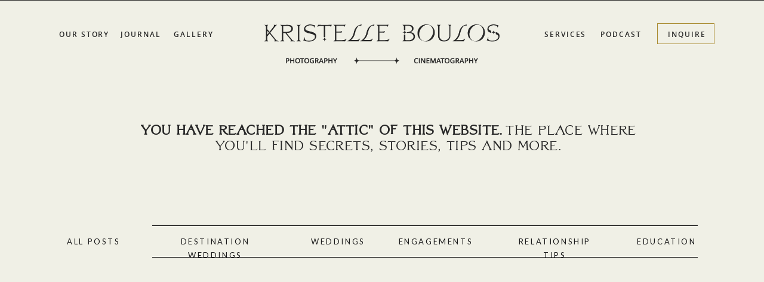

--- FILE ---
content_type: text/html; charset=UTF-8
request_url: https://kristelleboulos.com/category/weddings/
body_size: 21881
content:
<!DOCTYPE html>
<html lang="en-US" class="d">
<head>
<link rel="stylesheet" type="text/css" href="//lib.showit.co/engine/2.6.4/showit.css" />
<meta name='robots' content='index, follow, max-image-preview:large, max-snippet:-1, max-video-preview:-1' />

            <script data-no-defer="1" data-ezscrex="false" data-cfasync="false" data-pagespeed-no-defer data-cookieconsent="ignore">
                var ctPublicFunctions = {"_ajax_nonce":"6b6c30fb93","_rest_nonce":"d55a1333c1","_ajax_url":"\/wp-admin\/admin-ajax.php","_rest_url":"https:\/\/kristelleboulos.com\/wp-json\/","data__cookies_type":"native","data__ajax_type":"custom_ajax","data__bot_detector_enabled":1,"data__frontend_data_log_enabled":1,"cookiePrefix":"","wprocket_detected":false,"host_url":"kristelleboulos.com","text__ee_click_to_select":"Click to select the whole data","text__ee_original_email":"The complete one is","text__ee_got_it":"Got it","text__ee_blocked":"Blocked","text__ee_cannot_connect":"Cannot connect","text__ee_cannot_decode":"Can not decode email. Unknown reason","text__ee_email_decoder":"CleanTalk email decoder","text__ee_wait_for_decoding":"The magic is on the way!","text__ee_decoding_process":"Please wait a few seconds while we decode the contact data."}
            </script>
        
            <script data-no-defer="1" data-ezscrex="false" data-cfasync="false" data-pagespeed-no-defer data-cookieconsent="ignore">
                var ctPublic = {"_ajax_nonce":"6b6c30fb93","settings__forms__check_internal":"0","settings__forms__check_external":"0","settings__forms__force_protection":0,"settings__forms__search_test":"0","settings__data__bot_detector_enabled":1,"settings__sfw__anti_crawler":0,"blog_home":"https:\/\/kristelleboulos.com\/","pixel__setting":"3","pixel__enabled":false,"pixel__url":"https:\/\/moderate6-v4.cleantalk.org\/pixel\/379c990f21111adca3c64df6f3dbc038.gif","data__email_check_before_post":"1","data__email_check_exist_post":1,"data__cookies_type":"native","data__key_is_ok":true,"data__visible_fields_required":true,"wl_brandname":"Anti-Spam by CleanTalk","wl_brandname_short":"CleanTalk","ct_checkjs_key":586420205,"emailEncoderPassKey":"201509255b19073c36425e8c1bd33ea7","bot_detector_forms_excluded":"W10=","advancedCacheExists":false,"varnishCacheExists":false,"wc_ajax_add_to_cart":false}
            </script>
        
	<!-- This site is optimized with the Yoast SEO plugin v26.3 - https://yoast.com/wordpress/plugins/seo/ -->
	<title>Weddings Archives - kristelleboulos.com</title>
	<meta name="description" content="Preserve the magic of your wedding day with our Wedding Photography and Videography Guide filled with tips from a husband and wife photo/video team." />
	<link rel="canonical" href="https://kristelleboulos.com/category/weddings/" />
	<meta property="og:locale" content="en_US" />
	<meta property="og:type" content="article" />
	<meta property="og:title" content="Weddings Archives - kristelleboulos.com" />
	<meta property="og:description" content="Preserve the magic of your wedding day with our Wedding Photography and Videography Guide filled with tips from a husband and wife photo/video team." />
	<meta property="og:url" content="https://kristelleboulos.com/category/weddings/" />
	<meta property="og:site_name" content="kristelleboulos.com" />
	<meta name="twitter:card" content="summary_large_image" />
	<script type="application/ld+json" class="yoast-schema-graph">{"@context":"https://schema.org","@graph":[{"@type":"CollectionPage","@id":"https://kristelleboulos.com/category/weddings/","url":"https://kristelleboulos.com/category/weddings/","name":"Weddings Archives - kristelleboulos.com","isPartOf":{"@id":"https://kristelleboulos.com/#website"},"primaryImageOfPage":{"@id":"https://kristelleboulos.com/category/weddings/#primaryimage"},"image":{"@id":"https://kristelleboulos.com/category/weddings/#primaryimage"},"thumbnailUrl":"https://kristelleboulos.com/wp-content/uploads/sites/20279/2023/07/JN-039.jpg","description":"Preserve the magic of your wedding day with our Wedding Photography and Videography Guide filled with tips from a husband and wife photo/video team.","breadcrumb":{"@id":"https://kristelleboulos.com/category/weddings/#breadcrumb"},"inLanguage":"en-US"},{"@type":"ImageObject","inLanguage":"en-US","@id":"https://kristelleboulos.com/category/weddings/#primaryimage","url":"https://kristelleboulos.com/wp-content/uploads/sites/20279/2023/07/JN-039.jpg","contentUrl":"https://kristelleboulos.com/wp-content/uploads/sites/20279/2023/07/JN-039.jpg","width":1600,"height":899},{"@type":"BreadcrumbList","@id":"https://kristelleboulos.com/category/weddings/#breadcrumb","itemListElement":[{"@type":"ListItem","position":1,"name":"Home","item":"https://kristelleboulos.com/"},{"@type":"ListItem","position":2,"name":"Weddings"}]},{"@type":"WebSite","@id":"https://kristelleboulos.com/#website","url":"https://kristelleboulos.com/","name":"kristelleboulos.com","description":"","publisher":{"@id":"https://kristelleboulos.com/#organization"},"potentialAction":[{"@type":"SearchAction","target":{"@type":"EntryPoint","urlTemplate":"https://kristelleboulos.com/?s={search_term_string}"},"query-input":{"@type":"PropertyValueSpecification","valueRequired":true,"valueName":"search_term_string"}}],"inLanguage":"en-US"},{"@type":"Organization","@id":"https://kristelleboulos.com/#organization","name":"Best Wedding Photographer In Miami","url":"https://kristelleboulos.com/","logo":{"@type":"ImageObject","inLanguage":"en-US","@id":"https://kristelleboulos.com/#/schema/logo/image/","url":"https://kristelleboulos.com/wp-content/uploads/sites/20279/2021/09/IMG_7532-scaled.jpg","contentUrl":"https://kristelleboulos.com/wp-content/uploads/sites/20279/2021/09/IMG_7532-scaled.jpg","width":1920,"height":2560,"caption":"Best Wedding Photographer In Miami"},"image":{"@id":"https://kristelleboulos.com/#/schema/logo/image/"}}]}</script>
	<!-- / Yoast SEO plugin. -->


<link rel='dns-prefetch' href='//fd.cleantalk.org' />
<link rel="alternate" type="application/rss+xml" title="kristelleboulos.com &raquo; Feed" href="https://kristelleboulos.com/feed/" />
<link rel="alternate" type="application/rss+xml" title="kristelleboulos.com &raquo; Comments Feed" href="https://kristelleboulos.com/comments/feed/" />
<link rel="alternate" type="application/rss+xml" title="kristelleboulos.com &raquo; Weddings Category Feed" href="https://kristelleboulos.com/category/weddings/feed/" />
<script type="text/javascript">
/* <![CDATA[ */
window._wpemojiSettings = {"baseUrl":"https:\/\/s.w.org\/images\/core\/emoji\/16.0.1\/72x72\/","ext":".png","svgUrl":"https:\/\/s.w.org\/images\/core\/emoji\/16.0.1\/svg\/","svgExt":".svg","source":{"concatemoji":"https:\/\/kristelleboulos.com\/wp-includes\/js\/wp-emoji-release.min.js?ver=6.8.3"}};
/*! This file is auto-generated */
!function(s,n){var o,i,e;function c(e){try{var t={supportTests:e,timestamp:(new Date).valueOf()};sessionStorage.setItem(o,JSON.stringify(t))}catch(e){}}function p(e,t,n){e.clearRect(0,0,e.canvas.width,e.canvas.height),e.fillText(t,0,0);var t=new Uint32Array(e.getImageData(0,0,e.canvas.width,e.canvas.height).data),a=(e.clearRect(0,0,e.canvas.width,e.canvas.height),e.fillText(n,0,0),new Uint32Array(e.getImageData(0,0,e.canvas.width,e.canvas.height).data));return t.every(function(e,t){return e===a[t]})}function u(e,t){e.clearRect(0,0,e.canvas.width,e.canvas.height),e.fillText(t,0,0);for(var n=e.getImageData(16,16,1,1),a=0;a<n.data.length;a++)if(0!==n.data[a])return!1;return!0}function f(e,t,n,a){switch(t){case"flag":return n(e,"\ud83c\udff3\ufe0f\u200d\u26a7\ufe0f","\ud83c\udff3\ufe0f\u200b\u26a7\ufe0f")?!1:!n(e,"\ud83c\udde8\ud83c\uddf6","\ud83c\udde8\u200b\ud83c\uddf6")&&!n(e,"\ud83c\udff4\udb40\udc67\udb40\udc62\udb40\udc65\udb40\udc6e\udb40\udc67\udb40\udc7f","\ud83c\udff4\u200b\udb40\udc67\u200b\udb40\udc62\u200b\udb40\udc65\u200b\udb40\udc6e\u200b\udb40\udc67\u200b\udb40\udc7f");case"emoji":return!a(e,"\ud83e\udedf")}return!1}function g(e,t,n,a){var r="undefined"!=typeof WorkerGlobalScope&&self instanceof WorkerGlobalScope?new OffscreenCanvas(300,150):s.createElement("canvas"),o=r.getContext("2d",{willReadFrequently:!0}),i=(o.textBaseline="top",o.font="600 32px Arial",{});return e.forEach(function(e){i[e]=t(o,e,n,a)}),i}function t(e){var t=s.createElement("script");t.src=e,t.defer=!0,s.head.appendChild(t)}"undefined"!=typeof Promise&&(o="wpEmojiSettingsSupports",i=["flag","emoji"],n.supports={everything:!0,everythingExceptFlag:!0},e=new Promise(function(e){s.addEventListener("DOMContentLoaded",e,{once:!0})}),new Promise(function(t){var n=function(){try{var e=JSON.parse(sessionStorage.getItem(o));if("object"==typeof e&&"number"==typeof e.timestamp&&(new Date).valueOf()<e.timestamp+604800&&"object"==typeof e.supportTests)return e.supportTests}catch(e){}return null}();if(!n){if("undefined"!=typeof Worker&&"undefined"!=typeof OffscreenCanvas&&"undefined"!=typeof URL&&URL.createObjectURL&&"undefined"!=typeof Blob)try{var e="postMessage("+g.toString()+"("+[JSON.stringify(i),f.toString(),p.toString(),u.toString()].join(",")+"));",a=new Blob([e],{type:"text/javascript"}),r=new Worker(URL.createObjectURL(a),{name:"wpTestEmojiSupports"});return void(r.onmessage=function(e){c(n=e.data),r.terminate(),t(n)})}catch(e){}c(n=g(i,f,p,u))}t(n)}).then(function(e){for(var t in e)n.supports[t]=e[t],n.supports.everything=n.supports.everything&&n.supports[t],"flag"!==t&&(n.supports.everythingExceptFlag=n.supports.everythingExceptFlag&&n.supports[t]);n.supports.everythingExceptFlag=n.supports.everythingExceptFlag&&!n.supports.flag,n.DOMReady=!1,n.readyCallback=function(){n.DOMReady=!0}}).then(function(){return e}).then(function(){var e;n.supports.everything||(n.readyCallback(),(e=n.source||{}).concatemoji?t(e.concatemoji):e.wpemoji&&e.twemoji&&(t(e.twemoji),t(e.wpemoji)))}))}((window,document),window._wpemojiSettings);
/* ]]> */
</script>
<style id='wp-emoji-styles-inline-css' type='text/css'>

	img.wp-smiley, img.emoji {
		display: inline !important;
		border: none !important;
		box-shadow: none !important;
		height: 1em !important;
		width: 1em !important;
		margin: 0 0.07em !important;
		vertical-align: -0.1em !important;
		background: none !important;
		padding: 0 !important;
	}
</style>
<link rel='stylesheet' id='wp-block-library-css' href='https://kristelleboulos.com/wp-includes/css/dist/block-library/style.min.css?ver=6.8.3' type='text/css' media='all' />
<style id='classic-theme-styles-inline-css' type='text/css'>
/*! This file is auto-generated */
.wp-block-button__link{color:#fff;background-color:#32373c;border-radius:9999px;box-shadow:none;text-decoration:none;padding:calc(.667em + 2px) calc(1.333em + 2px);font-size:1.125em}.wp-block-file__button{background:#32373c;color:#fff;text-decoration:none}
</style>
<style id='global-styles-inline-css' type='text/css'>
:root{--wp--preset--aspect-ratio--square: 1;--wp--preset--aspect-ratio--4-3: 4/3;--wp--preset--aspect-ratio--3-4: 3/4;--wp--preset--aspect-ratio--3-2: 3/2;--wp--preset--aspect-ratio--2-3: 2/3;--wp--preset--aspect-ratio--16-9: 16/9;--wp--preset--aspect-ratio--9-16: 9/16;--wp--preset--color--black: #000000;--wp--preset--color--cyan-bluish-gray: #abb8c3;--wp--preset--color--white: #ffffff;--wp--preset--color--pale-pink: #f78da7;--wp--preset--color--vivid-red: #cf2e2e;--wp--preset--color--luminous-vivid-orange: #ff6900;--wp--preset--color--luminous-vivid-amber: #fcb900;--wp--preset--color--light-green-cyan: #7bdcb5;--wp--preset--color--vivid-green-cyan: #00d084;--wp--preset--color--pale-cyan-blue: #8ed1fc;--wp--preset--color--vivid-cyan-blue: #0693e3;--wp--preset--color--vivid-purple: #9b51e0;--wp--preset--gradient--vivid-cyan-blue-to-vivid-purple: linear-gradient(135deg,rgba(6,147,227,1) 0%,rgb(155,81,224) 100%);--wp--preset--gradient--light-green-cyan-to-vivid-green-cyan: linear-gradient(135deg,rgb(122,220,180) 0%,rgb(0,208,130) 100%);--wp--preset--gradient--luminous-vivid-amber-to-luminous-vivid-orange: linear-gradient(135deg,rgba(252,185,0,1) 0%,rgba(255,105,0,1) 100%);--wp--preset--gradient--luminous-vivid-orange-to-vivid-red: linear-gradient(135deg,rgba(255,105,0,1) 0%,rgb(207,46,46) 100%);--wp--preset--gradient--very-light-gray-to-cyan-bluish-gray: linear-gradient(135deg,rgb(238,238,238) 0%,rgb(169,184,195) 100%);--wp--preset--gradient--cool-to-warm-spectrum: linear-gradient(135deg,rgb(74,234,220) 0%,rgb(151,120,209) 20%,rgb(207,42,186) 40%,rgb(238,44,130) 60%,rgb(251,105,98) 80%,rgb(254,248,76) 100%);--wp--preset--gradient--blush-light-purple: linear-gradient(135deg,rgb(255,206,236) 0%,rgb(152,150,240) 100%);--wp--preset--gradient--blush-bordeaux: linear-gradient(135deg,rgb(254,205,165) 0%,rgb(254,45,45) 50%,rgb(107,0,62) 100%);--wp--preset--gradient--luminous-dusk: linear-gradient(135deg,rgb(255,203,112) 0%,rgb(199,81,192) 50%,rgb(65,88,208) 100%);--wp--preset--gradient--pale-ocean: linear-gradient(135deg,rgb(255,245,203) 0%,rgb(182,227,212) 50%,rgb(51,167,181) 100%);--wp--preset--gradient--electric-grass: linear-gradient(135deg,rgb(202,248,128) 0%,rgb(113,206,126) 100%);--wp--preset--gradient--midnight: linear-gradient(135deg,rgb(2,3,129) 0%,rgb(40,116,252) 100%);--wp--preset--font-size--small: 13px;--wp--preset--font-size--medium: 20px;--wp--preset--font-size--large: 36px;--wp--preset--font-size--x-large: 42px;--wp--preset--spacing--20: 0.44rem;--wp--preset--spacing--30: 0.67rem;--wp--preset--spacing--40: 1rem;--wp--preset--spacing--50: 1.5rem;--wp--preset--spacing--60: 2.25rem;--wp--preset--spacing--70: 3.38rem;--wp--preset--spacing--80: 5.06rem;--wp--preset--shadow--natural: 6px 6px 9px rgba(0, 0, 0, 0.2);--wp--preset--shadow--deep: 12px 12px 50px rgba(0, 0, 0, 0.4);--wp--preset--shadow--sharp: 6px 6px 0px rgba(0, 0, 0, 0.2);--wp--preset--shadow--outlined: 6px 6px 0px -3px rgba(255, 255, 255, 1), 6px 6px rgba(0, 0, 0, 1);--wp--preset--shadow--crisp: 6px 6px 0px rgba(0, 0, 0, 1);}:where(.is-layout-flex){gap: 0.5em;}:where(.is-layout-grid){gap: 0.5em;}body .is-layout-flex{display: flex;}.is-layout-flex{flex-wrap: wrap;align-items: center;}.is-layout-flex > :is(*, div){margin: 0;}body .is-layout-grid{display: grid;}.is-layout-grid > :is(*, div){margin: 0;}:where(.wp-block-columns.is-layout-flex){gap: 2em;}:where(.wp-block-columns.is-layout-grid){gap: 2em;}:where(.wp-block-post-template.is-layout-flex){gap: 1.25em;}:where(.wp-block-post-template.is-layout-grid){gap: 1.25em;}.has-black-color{color: var(--wp--preset--color--black) !important;}.has-cyan-bluish-gray-color{color: var(--wp--preset--color--cyan-bluish-gray) !important;}.has-white-color{color: var(--wp--preset--color--white) !important;}.has-pale-pink-color{color: var(--wp--preset--color--pale-pink) !important;}.has-vivid-red-color{color: var(--wp--preset--color--vivid-red) !important;}.has-luminous-vivid-orange-color{color: var(--wp--preset--color--luminous-vivid-orange) !important;}.has-luminous-vivid-amber-color{color: var(--wp--preset--color--luminous-vivid-amber) !important;}.has-light-green-cyan-color{color: var(--wp--preset--color--light-green-cyan) !important;}.has-vivid-green-cyan-color{color: var(--wp--preset--color--vivid-green-cyan) !important;}.has-pale-cyan-blue-color{color: var(--wp--preset--color--pale-cyan-blue) !important;}.has-vivid-cyan-blue-color{color: var(--wp--preset--color--vivid-cyan-blue) !important;}.has-vivid-purple-color{color: var(--wp--preset--color--vivid-purple) !important;}.has-black-background-color{background-color: var(--wp--preset--color--black) !important;}.has-cyan-bluish-gray-background-color{background-color: var(--wp--preset--color--cyan-bluish-gray) !important;}.has-white-background-color{background-color: var(--wp--preset--color--white) !important;}.has-pale-pink-background-color{background-color: var(--wp--preset--color--pale-pink) !important;}.has-vivid-red-background-color{background-color: var(--wp--preset--color--vivid-red) !important;}.has-luminous-vivid-orange-background-color{background-color: var(--wp--preset--color--luminous-vivid-orange) !important;}.has-luminous-vivid-amber-background-color{background-color: var(--wp--preset--color--luminous-vivid-amber) !important;}.has-light-green-cyan-background-color{background-color: var(--wp--preset--color--light-green-cyan) !important;}.has-vivid-green-cyan-background-color{background-color: var(--wp--preset--color--vivid-green-cyan) !important;}.has-pale-cyan-blue-background-color{background-color: var(--wp--preset--color--pale-cyan-blue) !important;}.has-vivid-cyan-blue-background-color{background-color: var(--wp--preset--color--vivid-cyan-blue) !important;}.has-vivid-purple-background-color{background-color: var(--wp--preset--color--vivid-purple) !important;}.has-black-border-color{border-color: var(--wp--preset--color--black) !important;}.has-cyan-bluish-gray-border-color{border-color: var(--wp--preset--color--cyan-bluish-gray) !important;}.has-white-border-color{border-color: var(--wp--preset--color--white) !important;}.has-pale-pink-border-color{border-color: var(--wp--preset--color--pale-pink) !important;}.has-vivid-red-border-color{border-color: var(--wp--preset--color--vivid-red) !important;}.has-luminous-vivid-orange-border-color{border-color: var(--wp--preset--color--luminous-vivid-orange) !important;}.has-luminous-vivid-amber-border-color{border-color: var(--wp--preset--color--luminous-vivid-amber) !important;}.has-light-green-cyan-border-color{border-color: var(--wp--preset--color--light-green-cyan) !important;}.has-vivid-green-cyan-border-color{border-color: var(--wp--preset--color--vivid-green-cyan) !important;}.has-pale-cyan-blue-border-color{border-color: var(--wp--preset--color--pale-cyan-blue) !important;}.has-vivid-cyan-blue-border-color{border-color: var(--wp--preset--color--vivid-cyan-blue) !important;}.has-vivid-purple-border-color{border-color: var(--wp--preset--color--vivid-purple) !important;}.has-vivid-cyan-blue-to-vivid-purple-gradient-background{background: var(--wp--preset--gradient--vivid-cyan-blue-to-vivid-purple) !important;}.has-light-green-cyan-to-vivid-green-cyan-gradient-background{background: var(--wp--preset--gradient--light-green-cyan-to-vivid-green-cyan) !important;}.has-luminous-vivid-amber-to-luminous-vivid-orange-gradient-background{background: var(--wp--preset--gradient--luminous-vivid-amber-to-luminous-vivid-orange) !important;}.has-luminous-vivid-orange-to-vivid-red-gradient-background{background: var(--wp--preset--gradient--luminous-vivid-orange-to-vivid-red) !important;}.has-very-light-gray-to-cyan-bluish-gray-gradient-background{background: var(--wp--preset--gradient--very-light-gray-to-cyan-bluish-gray) !important;}.has-cool-to-warm-spectrum-gradient-background{background: var(--wp--preset--gradient--cool-to-warm-spectrum) !important;}.has-blush-light-purple-gradient-background{background: var(--wp--preset--gradient--blush-light-purple) !important;}.has-blush-bordeaux-gradient-background{background: var(--wp--preset--gradient--blush-bordeaux) !important;}.has-luminous-dusk-gradient-background{background: var(--wp--preset--gradient--luminous-dusk) !important;}.has-pale-ocean-gradient-background{background: var(--wp--preset--gradient--pale-ocean) !important;}.has-electric-grass-gradient-background{background: var(--wp--preset--gradient--electric-grass) !important;}.has-midnight-gradient-background{background: var(--wp--preset--gradient--midnight) !important;}.has-small-font-size{font-size: var(--wp--preset--font-size--small) !important;}.has-medium-font-size{font-size: var(--wp--preset--font-size--medium) !important;}.has-large-font-size{font-size: var(--wp--preset--font-size--large) !important;}.has-x-large-font-size{font-size: var(--wp--preset--font-size--x-large) !important;}
:where(.wp-block-post-template.is-layout-flex){gap: 1.25em;}:where(.wp-block-post-template.is-layout-grid){gap: 1.25em;}
:where(.wp-block-columns.is-layout-flex){gap: 2em;}:where(.wp-block-columns.is-layout-grid){gap: 2em;}
:root :where(.wp-block-pullquote){font-size: 1.5em;line-height: 1.6;}
</style>
<link rel='stylesheet' id='cleantalk-public-css-css' href='https://kristelleboulos.com/wp-content/plugins/cleantalk-spam-protect/css/cleantalk-public.min.css?ver=6.67_1762443110' type='text/css' media='all' />
<link rel='stylesheet' id='cleantalk-email-decoder-css-css' href='https://kristelleboulos.com/wp-content/plugins/cleantalk-spam-protect/css/cleantalk-email-decoder.min.css?ver=6.67_1762443110' type='text/css' media='all' />
<script type="text/javascript" src="https://kristelleboulos.com/wp-content/plugins/cleantalk-spam-protect/js/apbct-public-bundle.min.js?ver=6.67_1762443110" id="apbct-public-bundle.min-js-js"></script>
<script type="text/javascript" src="https://fd.cleantalk.org/ct-bot-detector-wrapper.js?ver=6.67" id="ct_bot_detector-js" defer="defer" data-wp-strategy="defer"></script>
<script type="text/javascript" src="https://kristelleboulos.com/wp-includes/js/jquery/jquery.min.js?ver=3.7.1" id="jquery-core-js"></script>
<script type="text/javascript" src="https://kristelleboulos.com/wp-includes/js/jquery/jquery-migrate.min.js?ver=3.4.1" id="jquery-migrate-js"></script>
<script type="text/javascript" src="https://kristelleboulos.com/wp-content/plugins/showit/public/js/showit.js?ver=1766554953" id="si-script-js"></script>
<link rel="https://api.w.org/" href="https://kristelleboulos.com/wp-json/" /><link rel="alternate" title="JSON" type="application/json" href="https://kristelleboulos.com/wp-json/wp/v2/categories/4" /><link rel="EditURI" type="application/rsd+xml" title="RSD" href="https://kristelleboulos.com/xmlrpc.php?rsd" />
<style type="text/css">.recentcomments a{display:inline !important;padding:0 !important;margin:0 !important;}</style>
<meta charset="UTF-8" />
<meta name="viewport" content="width=device-width, initial-scale=1" />
<link rel="icon" type="image/png" href="//static.showit.co/200/eacGwCKoQ7SoGermlApLAw/140018/sub-mark_-_gold-crop.png" />
<link rel="preconnect" href="https://static.showit.co" />

<link rel="preconnect" href="https://fonts.googleapis.com">
<link rel="preconnect" href="https://fonts.gstatic.com" crossorigin>
<link href="https://fonts.googleapis.com/css?family=Lato:regular" rel="stylesheet" type="text/css"/>
<style>
@font-face{font-family:Open Sans Semi Bold;src:url('//static.showit.co/file/h1_tQPokRQi1Xx_RU2JYiA/140018/opensans-semibold-webfont.woff');}
@font-face{font-family:Grand Central Light;src:url('//static.showit.co/file/kA7REzPPRASHZkcTfXdalg/140018/grandcentral-light_regular-webfont.woff');}
@font-face{font-family:Open Sans Regular;src:url('//static.showit.co/file/_2T9VrR-T_C3ydKDvaiofA/140018/opensans-regular-webfont.woff');}
@font-face{font-family:Grand Central Bold;src:url('//static.showit.co/file/3LfY6efgRTWF7rifp4o3YA/140018/grandcentral-bold_regular-webfont.woff');}
@font-face{font-family:Freight Big Cmp Pro Light Italic;src:url('//static.showit.co/file/9C-Ff68LT-uyqBpNSQogNg/140018/freightbigcmpprolight-italic-webfont.woff');}
</style>
<script id="init_data" type="application/json">
{"mobile":{"w":320,"bgMediaType":"none","bgFillType":"color","bgColor":"colors-7"},"desktop":{"w":1200,"bgColor":"colors-7","bgMediaType":"none","bgFillType":"color"},"sid":"ymcaahrgqg6cie_sr5s08g","break":768,"assetURL":"//static.showit.co","contactFormId":"140018/265870","cfAction":"aHR0cHM6Ly9jbGllbnRzZXJ2aWNlLnNob3dpdC5jby9jb250YWN0Zm9ybQ==","sgAction":"aHR0cHM6Ly9jbGllbnRzZXJ2aWNlLnNob3dpdC5jby9zb2NpYWxncmlk","blockData":[{"slug":"navigation-b-1","visible":"a","states":[{"d":{"bgFillType":"color","bgColor":"#000000:0","bgMediaType":"none"},"m":{"bgFillType":"color","bgColor":"#000000:0","bgMediaType":"none"},"slug":"view-1"},{"d":{"bgFillType":"color","bgColor":"#000000:0","bgMediaType":"none"},"m":{"bgFillType":"color","bgColor":"#000000:0","bgMediaType":"none"},"slug":"view-2"}],"d":{"h":1,"w":1200,"locking":{"offset":1},"bgFillType":"color","bgColor":"#000000:0","bgMediaType":"none"},"m":{"h":1,"w":320,"bgFillType":"color","bgColor":"#000000:0","bgMediaType":"none"},"stateTrans":[{},{}]},{"slug":"hero","visible":"a","states":[],"d":{"h":309,"w":1200,"bgFillType":"color","bgColor":"colors-6","bgMediaType":"none"},"m":{"h":276,"w":320,"bgFillType":"color","bgColor":"colors-6","bgMediaType":"none"}},{"slug":"blog-menu","visible":"a","states":[],"d":{"h":190,"w":1200,"bgFillType":"color","bgColor":"colors-6","bgMediaType":"none"},"m":{"h":331,"w":320,"bgFillType":"color","bgColor":"colors-6","bgMediaType":"none"}},{"slug":"blog-posts","visible":"a","states":[{"d":{"bgFillType":"color","bgColor":"#000000:0","bgMediaType":"none"},"m":{"bgFillType":"color","bgColor":"#000000:0","bgMediaType":"none"},"slug":"view-1"},{"d":{"bgFillType":"color","bgColor":"#000000:0","bgMediaType":"none"},"m":{"bgFillType":"color","bgColor":"#000000:0","bgMediaType":"none"},"slug":"view-2"},{"d":{"bgFillType":"color","bgColor":"#000000:0","bgMediaType":"none"},"m":{"bgFillType":"color","bgColor":"#000000:0","bgMediaType":"none"},"slug":"view-3"},{"d":{"bgFillType":"color","bgColor":"#000000:0","bgMediaType":"none"},"m":{"bgFillType":"color","bgColor":"#000000:0","bgMediaType":"none"},"slug":"view-4"},{"d":{"bgFillType":"color","bgColor":"#000000:0","bgMediaType":"none"},"m":{"bgFillType":"color","bgColor":"#000000:0","bgMediaType":"none"},"slug":"view-5"},{"d":{"bgFillType":"color","bgColor":"#000000:0","bgMediaType":"none"},"m":{"bgFillType":"color","bgColor":"#000000:0","bgMediaType":"none"},"slug":"view-6"},{"d":{"bgFillType":"color","bgColor":"#000000:0","bgMediaType":"none"},"m":{"bgFillType":"color","bgColor":"#000000:0","bgMediaType":"none"},"slug":"view-7"},{"d":{"bgFillType":"color","bgColor":"#000000:0","bgMediaType":"none"},"m":{"bgFillType":"color","bgColor":"#000000:0","bgMediaType":"none"},"slug":"view-8"},{"d":{"bgFillType":"color","bgColor":"#000000:0","bgMediaType":"none"},"m":{"bgFillType":"color","bgColor":"#000000:0","bgMediaType":"none"},"slug":"view-9"},{"d":{"bgFillType":"color","bgColor":"#000000:0","bgMediaType":"none"},"m":{"bgFillType":"color","bgColor":"#000000:0","bgMediaType":"none"},"slug":"view-10"},{"d":{"bgFillType":"color","bgColor":"#000000:0","bgMediaType":"none"},"m":{"bgFillType":"color","bgColor":"#000000:0","bgMediaType":"none"},"slug":"view-11"},{"d":{"bgFillType":"color","bgColor":"#000000:0","bgMediaType":"none"},"m":{"bgFillType":"color","bgColor":"#000000:0","bgMediaType":"none"},"slug":"view-12"},{"d":{"bgFillType":"color","bgColor":"#000000:0","bgMediaType":"none"},"m":{"bgFillType":"color","bgColor":"#000000:0","bgMediaType":"none"},"slug":"view-13"}],"d":{"h":3457,"w":1200,"nature":"dH","bgFillType":"color","bgColor":"colors-6","bgMediaType":"none"},"m":{"h":4736,"w":320,"nature":"dH","bgFillType":"color","bgColor":"colors-6","bgMediaType":"none"},"stateTrans":[{},{},{},{},{},{},{},{},{},{},{},{},{}]},{"slug":"blog-nav","visible":"a","states":[],"d":{"h":86,"w":1200,"bgFillType":"color","bgColor":"colors-6","bgMediaType":"none"},"m":{"h":55,"w":320,"bgFillType":"color","bgColor":"colors-6","bgMediaType":"none"}},{"slug":"footer-b","visible":"a","states":[{"d":{"bgFillType":"color","bgColor":"#000000:0","bgMediaType":"none"},"m":{"bgFillType":"color","bgColor":"#000000:0","bgMediaType":"none"},"slug":"view-1"},{"d":{"bgFillType":"color","bgColor":"#000000:0","bgMediaType":"none"},"m":{"bgFillType":"color","bgColor":"#000000:0","bgMediaType":"none"},"slug":"view-2"},{"d":{"bgFillType":"color","bgColor":"#000000:0","bgMediaType":"none"},"m":{"bgFillType":"color","bgColor":"#000000:0","bgMediaType":"none"},"slug":"view-3"}],"d":{"h":319,"w":1200,"bgFillType":"color","bgColor":"colors-6","bgMediaType":"none"},"m":{"h":405,"w":320,"bgFillType":"color","bgColor":"colors-6","bgMediaType":"none"},"stateTrans":[{},{},{}]},{"slug":"mobile-menu-b","visible":"m","states":[{"d":{"bgFillType":"color","bgColor":"#000000:0","bgMediaType":"none"},"m":{"bgFillType":"color","bgColor":"#000000:0","bgMediaType":"none"},"slug":"view-1"},{"d":{"bgFillType":"color","bgColor":"#000000:0","bgMediaType":"none"},"m":{"bgFillType":"color","bgColor":"#000000:0","bgMediaType":"none"},"slug":"view-2"}],"d":{"h":400,"w":1200,"bgFillType":"color","bgColor":"colors-6","bgMediaType":"none"},"m":{"h":568,"w":320,"locking":{"side":"t"},"trIn":{"type":"fade","duration":0.75},"trOut":{"type":"fade","duration":0.75},"bgFillType":"color","bgColor":"colors-7","bgMediaType":"none","tr":{"in":{"cl":"fadeIn","d":0.75,"dl":"0"},"out":{"cl":"fadeOut","d":0.75,"dl":"0"}}},"stateTrans":[{},{}]}],"elementData":[{"type":"text","visible":"d","id":"navigation-b-1_0","blockId":"navigation-b-1","m":{"x":109,"y":98,"w":116,"h":15,"a":0},"d":{"x":202,"y":47,"w":69,"h":16,"a":0,"lockH":"l"}},{"type":"text","visible":"d","id":"navigation-b-1_1","blockId":"navigation-b-1","m":{"x":109,"y":98,"w":116,"h":15,"a":0},"d":{"x":99,"y":47,"w":88,"h":16,"a":0,"lockH":"l"}},{"type":"text","visible":"d","id":"navigation-b-1_2","blockId":"navigation-b-1","m":{"x":109,"y":98,"w":116,"h":15,"a":0},"d":{"x":832,"y":47,"w":66,"h":16,"a":0,"lockH":"r"}},{"type":"text","visible":"d","id":"navigation-b-1_3","blockId":"navigation-b-1","m":{"x":109,"y":98,"w":116,"h":15,"a":0},"d":{"x":1039,"y":47,"w":77,"h":16,"a":0,"lockH":"r"}},{"type":"text","visible":"d","id":"navigation-b-1_4","blockId":"navigation-b-1","m":{"x":109,"y":98,"w":116,"h":15,"a":0},"d":{"x":291,"y":47,"w":67,"h":16,"a":0,"lockH":"l"}},{"type":"simple","visible":"d","id":"navigation-b-1_5","blockId":"navigation-b-1","m":{"x":48,"y":0,"w":224,"h":0.7,"a":0},"d":{"x":1021,"y":39,"w":96,"h":35,"a":0,"lockH":"r"}},{"type":"text","visible":"d","id":"navigation-b-1_6","blockId":"navigation-b-1","m":{"x":109,"y":98,"w":116,"h":15,"a":0},"d":{"x":926,"y":47,"w":67,"h":16,"a":0,"lockH":"r"}},{"type":"graphic","visible":"d","id":"navigation-b-1_7","blockId":"navigation-b-1","m":{"x":48,"y":304,"w":224,"h":38,"a":0},"d":{"x":392,"y":39,"w":416,"h":70,"a":0,"lockV":"t"},"c":{"key":"wxCcIG6nTb-eUgXmfPn-IA/140018/primary_-_black.png","aspect_ratio":5.90164}},{"type":"icon","visible":"m","id":"navigation-b-1_8","blockId":"navigation-b-1","m":{"x":275,"y":10,"w":36,"h":36,"a":0},"d":{"x":550,"y":391,"w":100,"h":100,"a":0},"pc":[{"type":"show","block":"mobile-menu-b"}]},{"type":"graphic","visible":"m","id":"navigation-b-1_9","blockId":"navigation-b-1","m":{"x":59,"y":19,"w":202,"h":93,"a":0},"d":{"x":180,"y":195,"w":840,"h":392,"a":0},"c":{"key":"ZVUlbB70SvqpYLXOIRG_Dg/140018/secondary_-_black.png","aspect_ratio":2.1413}},{"type":"simple","visible":"a","id":"navigation-b-1_view-2_0","blockId":"navigation-b-1","m":{"x":48,"y":0,"w":224,"h":0.7,"a":0},"d":{"x":277,"y":71,"w":137,"h":85,"a":0,"trIn":{"cl":"fadeIn","d":"0.5","dl":"0"},"lockH":"l"}},{"type":"text","visible":"d","id":"navigation-b-1_view-2_1","blockId":"navigation-b-1","m":{"x":109,"y":98,"w":116,"h":15,"a":0},"d":{"x":289,"y":83,"w":114,"h":16,"a":0,"trIn":{"cl":"fadeIn","d":"0.5","dl":"0"},"lockH":"l"}},{"type":"text","visible":"d","id":"navigation-b-1_view-2_2","blockId":"navigation-b-1","m":{"x":109,"y":98,"w":116,"h":15,"a":0},"d":{"x":289,"y":124,"w":114,"h":16,"a":0,"trIn":{"cl":"fadeIn","d":"0.5","dl":"0"},"lockH":"l"}},{"type":"line","visible":"a","id":"navigation-b-1_view-2_3","blockId":"navigation-b-1","m":{"x":48,"y":-1,"w":224,"h":3,"a":0},"d":{"x":277,"y":112,"w":137,"h":1,"a":0,"trIn":{"cl":"fadeIn","d":"0.5","dl":"0"},"lockH":"l"}},{"type":"text","visible":"a","id":"hero_0","blockId":"hero","m":{"x":15,"y":189,"w":300,"h":46,"a":0},"d":{"x":177,"y":205,"w":868,"h":56,"a":0}},{"type":"text","visible":"a","id":"blog-menu_0","blockId":"blog-menu","m":{"x":83,"y":41,"w":155,"h":26,"a":0},"d":{"x":72,"y":84,"w":90,"h":28,"a":0}},{"type":"text","visible":"a","id":"blog-menu_1","blockId":"blog-menu","m":{"x":83,"y":173,"w":155,"h":25,"a":0},"d":{"x":626,"y":84,"w":128,"h":28,"a":0}},{"type":"simple","visible":"a","id":"blog-menu_2","blockId":"blog-menu","m":{"x":142,"y":23,"w":37,"h":1,"a":0},"d":{"x":215,"y":68,"w":914,"h":1,"a":0}},{"type":"text","visible":"a","id":"blog-menu_3","blockId":"blog-menu","m":{"x":50,"y":215,"w":220,"h":30,"a":0},"d":{"x":807,"y":84,"w":165,"h":28,"a":0}},{"type":"simple","visible":"a","id":"blog-menu_4","blockId":"blog-menu","m":{"x":142,"y":308,"w":37,"h":1,"a":0},"d":{"x":215,"y":121,"w":914,"h":1,"a":0}},{"type":"text","visible":"a","id":"blog-menu_5","blockId":"blog-menu","m":{"x":83,"y":130,"w":155,"h":26,"a":0},"d":{"x":479,"y":84,"w":95,"h":28,"a":0}},{"type":"text","visible":"a","id":"blog-menu_6","blockId":"blog-menu","m":{"x":50,"y":261,"w":220,"h":30,"a":0},"d":{"x":1025,"y":84,"w":104,"h":28,"a":0}},{"type":"text","visible":"a","id":"blog-menu_7","blockId":"blog-menu","m":{"x":50,"y":83,"w":220,"h":30,"a":0},"d":{"x":215,"y":84,"w":211,"h":28,"a":0}},{"type":"graphic","visible":"a","id":"blog-posts_view-1_0","blockId":"blog-posts","m":{"x":24,"y":39,"w":273,"h":144,"a":0},"d":{"x":10,"y":27,"w":359,"h":268,"a":0,"trIn":{"cl":"fadeIn","d":1.5,"dl":"0"}},"c":{"key":"LvGlW51WRC6sRZtZpU2Qzg/140018/kb-6581.jpg","aspect_ratio":0.66695}},{"type":"text","visible":"a","id":"blog-posts_view-1_1","blockId":"blog-posts","m":{"x":25,"y":193,"w":280,"h":50,"a":0},"d":{"x":12,"y":314,"w":373,"h":129,"a":0}},{"type":"text","visible":"a","id":"blog-posts_view-1_2","blockId":"blog-posts","m":{"x":25,"y":255,"w":268,"h":75,"a":0},"d":{"x":14,"y":412,"w":351,"h":79,"a":0}},{"type":"graphic","visible":"a","id":"blog-posts_view-2_0","blockId":"blog-posts","m":{"x":24,"y":370,"w":273,"h":149,"a":0},"d":{"x":422,"y":28,"w":359,"h":268,"a":0,"trIn":{"cl":"fadeIn","d":1.5,"dl":"0"}},"c":{"key":"HI13OCWVTkqEm5zeDjSQag/shared/place-image-here_landscape.png","aspect_ratio":1.41443}},{"type":"text","visible":"a","id":"blog-posts_view-2_1","blockId":"blog-posts","m":{"x":24,"y":530,"w":273,"h":32,"a":0},"d":{"x":422,"y":315,"w":383,"h":73,"a":0}},{"type":"text","visible":"a","id":"blog-posts_view-2_2","blockId":"blog-posts","m":{"x":24,"y":583,"w":273,"h":109,"a":0},"d":{"x":422,"y":411,"w":359,"h":70,"a":0}},{"type":"graphic","visible":"a","id":"blog-posts_view-3_0","blockId":"blog-posts","m":{"x":24,"y":703,"w":273,"h":149,"a":0},"d":{"x":832,"y":27,"w":359,"h":268,"a":0,"trIn":{"cl":"fadeIn","d":1.5,"dl":"0"}},"c":{"key":"Y4o_1hPuS0GTKpKkuKTwDA/shared/place-image-here_landscape1.png","aspect_ratio":1.41443}},{"type":"text","visible":"a","id":"blog-posts_view-3_1","blockId":"blog-posts","m":{"x":24,"y":862,"w":273,"h":63,"a":0},"d":{"x":832,"y":314,"w":383,"h":95,"a":0}},{"type":"text","visible":"a","id":"blog-posts_view-3_2","blockId":"blog-posts","m":{"x":24,"y":917,"w":273,"h":161,"a":0},"d":{"x":832,"y":411,"w":359,"h":66,"a":0}},{"type":"graphic","visible":"a","id":"blog-posts_view-4_0","blockId":"blog-posts","m":{"x":24,"y":1025,"w":273,"h":149,"a":0},"d":{"x":15,"y":658,"w":766,"h":438,"a":0,"trIn":{"cl":"fadeIn","d":1.5,"dl":"0"}},"c":{"key":"HI13OCWVTkqEm5zeDjSQag/shared/place-image-here_landscape.png","aspect_ratio":1.41443}},{"type":"text","visible":"a","id":"blog-posts_view-4_1","blockId":"blog-posts","m":{"x":24,"y":1184,"w":273,"h":68,"a":0},"d":{"x":15,"y":1116,"w":766,"h":74,"a":0}},{"type":"text","visible":"a","id":"blog-posts_view-4_2","blockId":"blog-posts","m":{"x":24,"y":1255,"w":273,"h":133,"a":0},"d":{"x":15,"y":1192,"w":766,"h":183,"a":0}},{"type":"graphic","visible":"a","id":"blog-posts_view-5_0","blockId":"blog-posts","m":{"x":24,"y":1378,"w":273,"h":149,"a":0},"d":{"x":833,"y":659,"w":359,"h":438,"a":0,"trIn":{"cl":"fadeIn","d":1.5,"dl":"0"}},"c":{"key":"GLY9p_4RRQeiWOSWr4_zwA/shared/place-image-here_portrait1.png","aspect_ratio":0.70671}},{"type":"text","visible":"a","id":"blog-posts_view-5_1","blockId":"blog-posts","m":{"x":24,"y":1537,"w":273,"h":45,"a":0},"d":{"x":833,"y":1116,"w":361,"h":98,"a":0}},{"type":"text","visible":"a","id":"blog-posts_view-5_2","blockId":"blog-posts","m":{"x":24,"y":1601,"w":273,"h":52,"a":0},"d":{"x":833,"y":1192,"w":359,"h":87,"a":0}},{"type":"graphic","visible":"a","id":"blog-posts_view-6_0","blockId":"blog-posts","m":{"x":24,"y":1734,"w":273,"h":144,"a":0},"d":{"x":10,"y":1406,"w":359,"h":268,"a":0,"trIn":{"cl":"fadeIn","d":1.5,"dl":"0"}},"c":{"key":"HI13OCWVTkqEm5zeDjSQag/shared/place-image-here_landscape.png","aspect_ratio":1.41443}},{"type":"text","visible":"a","id":"blog-posts_view-6_1","blockId":"blog-posts","m":{"x":25,"y":1888,"w":273,"h":56,"a":0},"d":{"x":12,"y":1693,"w":383,"h":84,"a":0}},{"type":"text","visible":"a","id":"blog-posts_view-6_2","blockId":"blog-posts","m":{"x":25,"y":1952,"w":268,"h":41,"a":0},"d":{"x":14,"y":1789,"w":351,"h":79,"a":0}},{"type":"graphic","visible":"a","id":"blog-posts_view-7_0","blockId":"blog-posts","m":{"x":24,"y":2063,"w":273,"h":149,"a":0},"d":{"x":422,"y":1406,"w":359,"h":268,"a":0,"trIn":{"cl":"fadeIn","d":1.5,"dl":"0"}},"c":{"key":"Y4o_1hPuS0GTKpKkuKTwDA/shared/place-image-here_landscape1.png","aspect_ratio":1.41443}},{"type":"text","visible":"a","id":"blog-posts_view-7_1","blockId":"blog-posts","m":{"x":24,"y":2223,"w":273,"h":56,"a":0},"d":{"x":422,"y":1693,"w":377,"h":93,"a":0}},{"type":"text","visible":"a","id":"blog-posts_view-7_2","blockId":"blog-posts","m":{"x":24,"y":2287,"w":273,"h":75,"a":0},"d":{"x":422,"y":1787,"w":359,"h":70,"a":0}},{"type":"graphic","visible":"a","id":"blog-posts_view-8_0","blockId":"blog-posts","m":{"x":24,"y":2403,"w":273,"h":149,"a":0},"d":{"x":832,"y":1406,"w":359,"h":268,"a":0,"trIn":{"cl":"fadeIn","d":1.5,"dl":"0"}},"c":{"key":"HI13OCWVTkqEm5zeDjSQag/shared/place-image-here_landscape.png","aspect_ratio":1.41443}},{"type":"text","visible":"a","id":"blog-posts_view-8_1","blockId":"blog-posts","m":{"x":24,"y":2562,"w":273,"h":32,"a":0},"d":{"x":832,"y":1693,"w":378,"h":75,"a":0}},{"type":"text","visible":"a","id":"blog-posts_view-8_2","blockId":"blog-posts","m":{"x":24,"y":2646,"w":273,"h":100,"a":0},"d":{"x":832,"y":1787,"w":359,"h":66,"a":0}},{"type":"graphic","visible":"a","id":"blog-posts_view-9_0","blockId":"blog-posts","m":{"x":26,"y":2787,"w":273,"h":149,"a":0},"d":{"x":15,"y":2019,"w":766,"h":438,"a":0,"trIn":{"cl":"fadeIn","d":1.5,"dl":"0"}},"c":{"key":"HI13OCWVTkqEm5zeDjSQag/shared/place-image-here_landscape.png","aspect_ratio":1.41443}},{"type":"text","visible":"a","id":"blog-posts_view-9_1","blockId":"blog-posts","m":{"x":26,"y":2946,"w":273,"h":68,"a":0},"d":{"x":15,"y":2477,"w":766,"h":74,"a":0}},{"type":"text","visible":"a","id":"blog-posts_view-9_2","blockId":"blog-posts","m":{"x":26,"y":3017,"w":273,"h":133,"a":0},"d":{"x":15,"y":2553,"w":766,"h":183,"a":0}},{"type":"graphic","visible":"a","id":"blog-posts_view-10_0","blockId":"blog-posts","m":{"x":24,"y":3191,"w":273,"h":149,"a":0},"d":{"x":833,"y":2019,"w":359,"h":438,"a":0,"trIn":{"cl":"fadeIn","d":1.5,"dl":"0"}},"c":{"key":"GLY9p_4RRQeiWOSWr4_zwA/shared/place-image-here_portrait1.png","aspect_ratio":0.70671}},{"type":"text","visible":"a","id":"blog-posts_view-10_1","blockId":"blog-posts","m":{"x":24,"y":3350,"w":273,"h":45,"a":0},"d":{"x":833,"y":2476,"w":385,"h":98,"a":0}},{"type":"text","visible":"a","id":"blog-posts_view-10_2","blockId":"blog-posts","m":{"x":24,"y":3414,"w":273,"h":52,"a":0},"d":{"x":833,"y":2574,"w":359,"h":87,"a":0}},{"type":"graphic","visible":"a","id":"blog-posts_view-11_0","blockId":"blog-posts","m":{"x":24,"y":3570,"w":273,"h":144,"a":0},"d":{"x":10,"y":2812,"w":359,"h":268,"a":0,"trIn":{"cl":"fadeIn","d":1.5,"dl":"0"}},"c":{"key":"HI13OCWVTkqEm5zeDjSQag/shared/place-image-here_landscape.png","aspect_ratio":1.41443}},{"type":"text","visible":"a","id":"blog-posts_view-11_1","blockId":"blog-posts","m":{"x":25,"y":3724,"w":273,"h":56,"a":0},"d":{"x":12,"y":3099,"w":383,"h":84,"a":0}},{"type":"text","visible":"a","id":"blog-posts_view-11_2","blockId":"blog-posts","m":{"x":25,"y":3788,"w":268,"h":41,"a":0},"d":{"x":14,"y":3195,"w":351,"h":79,"a":0}},{"type":"graphic","visible":"a","id":"blog-posts_view-12_0","blockId":"blog-posts","m":{"x":24,"y":3945,"w":273,"h":149,"a":0},"d":{"x":422,"y":2812,"w":359,"h":268,"a":0,"trIn":{"cl":"fadeIn","d":1.5,"dl":"0"}},"c":{"key":"Y4o_1hPuS0GTKpKkuKTwDA/shared/place-image-here_landscape1.png","aspect_ratio":1.41443}},{"type":"text","visible":"a","id":"blog-posts_view-12_1","blockId":"blog-posts","m":{"x":24,"y":4105,"w":273,"h":56,"a":0},"d":{"x":422,"y":3099,"w":377,"h":93,"a":0}},{"type":"text","visible":"a","id":"blog-posts_view-12_2","blockId":"blog-posts","m":{"x":24,"y":4169,"w":273,"h":75,"a":0},"d":{"x":422,"y":3193,"w":359,"h":70,"a":0}},{"type":"graphic","visible":"a","id":"blog-posts_view-13_0","blockId":"blog-posts","m":{"x":24,"y":4325,"w":273,"h":149,"a":0},"d":{"x":832,"y":2812,"w":359,"h":268,"a":0,"trIn":{"cl":"fadeIn","d":1.5,"dl":"0"}},"c":{"key":"HI13OCWVTkqEm5zeDjSQag/shared/place-image-here_landscape.png","aspect_ratio":1.41443}},{"type":"text","visible":"a","id":"blog-posts_view-13_1","blockId":"blog-posts","m":{"x":24,"y":4484,"w":273,"h":32,"a":0},"d":{"x":832,"y":3099,"w":378,"h":75,"a":0}},{"type":"text","visible":"a","id":"blog-posts_view-13_2","blockId":"blog-posts","m":{"x":24,"y":4568,"w":273,"h":100,"a":0},"d":{"x":832,"y":3193,"w":359,"h":66,"a":0}},{"type":"text","visible":"a","id":"blog-nav_0","blockId":"blog-nav","m":{"x":24,"y":22,"w":129,"h":12,"a":0},"d":{"x":85,"y":36,"w":253,"h":16,"a":0,"lockH":"l"}},{"type":"simple","visible":"a","id":"blog-nav_1","blockId":"blog-nav","m":{"x":14,"y":18,"w":1,"h":20,"a":0},"d":{"x":72,"y":26,"w":1,"h":35,"a":0,"lockH":"l"}},{"type":"text","visible":"a","id":"blog-nav_2","blockId":"blog-nav","m":{"x":166,"y":22,"w":129,"h":12,"a":0},"d":{"x":903,"y":36,"w":215,"h":16,"a":0,"lockH":"r"}},{"type":"simple","visible":"a","id":"blog-nav_3","blockId":"blog-nav","m":{"x":305,"y":18,"w":1,"h":20,"a":0},"d":{"x":1128,"y":26,"w":1,"h":35,"a":0,"lockH":"r"}},{"type":"graphic","visible":"d","id":"footer-b_1","blockId":"footer-b","m":{"x":-66,"y":-137,"w":453,"h":386,"a":0},"d":{"x":332,"y":-39,"w":536,"h":393,"a":0},"c":{"key":"dQFvriytRay7ahKC6iaLNg/140018/sub-mark_-_black.png","aspect_ratio":1}},{"type":"simple","visible":"a","id":"footer-b_2","blockId":"footer-b","m":{"x":13,"y":204,"w":295,"h":138,"a":0},"d":{"x":600,"y":0,"w":1,"h":94,"a":0}},{"type":"simple","visible":"a","id":"footer-b_3","blockId":"footer-b","m":{"x":-11,"y":371,"w":349,"h":1,"a":0},"d":{"x":600,"y":225,"w":1,"h":94,"a":0}},{"type":"text","visible":"a","id":"footer-b_4","blockId":"footer-b","m":{"x":35,"y":229,"w":237,"h":30,"a":0},"d":{"x":11,"y":92,"w":494,"h":31,"a":0}},{"type":"text","visible":"a","id":"footer-b_5","blockId":"footer-b","m":{"x":196,"y":158,"w":44,"h":15,"a":0},"d":{"x":1024,"y":183,"w":61,"h":20,"a":0}},{"type":"text","visible":"a","id":"footer-b_6","blockId":"footer-b","m":{"x":27,"y":115,"w":105,"h":15,"a":0},"d":{"x":782,"y":119,"w":139,"h":20,"a":0}},{"type":"text","visible":"a","id":"footer-b_7","blockId":"footer-b","m":{"x":222,"y":114,"w":71,"h":15,"a":0},"d":{"x":1067,"y":119,"w":96,"h":20,"a":0}},{"type":"text","visible":"a","id":"footer-b_8","blockId":"footer-b","m":{"x":13,"y":158,"w":86,"h":15,"a":0},"d":{"x":758,"y":183,"w":118,"h":20,"a":0}},{"type":"text","visible":"a","id":"footer-b_9","blockId":"footer-b","m":{"x":245,"y":158,"w":62,"h":15,"a":0},"d":{"x":1100,"y":183,"w":87,"h":20,"a":0}},{"type":"text","visible":"a","id":"footer-b_10","blockId":"footer-b","m":{"x":132,"y":115,"w":90,"h":15,"a":0},"d":{"x":936,"y":119,"w":113,"h":20,"a":0}},{"type":"text","visible":"a","id":"footer-b_11","blockId":"footer-b","m":{"x":12,"y":382,"w":396,"h":12,"a":0},"d":{"x":11,"y":292,"w":650,"h":15,"a":0,"lockH":"l"}},{"type":"text","visible":"a","id":"footer-b_13","blockId":"footer-b","m":{"x":104,"y":158,"w":86,"h":15,"a":0},"d":{"x":891,"y":183,"w":118,"h":20,"a":0}},{"type":"icon","visible":"a","id":"footer-b_14","blockId":"footer-b","m":{"x":71,"y":347,"w":19,"h":21,"a":0},"d":{"x":9,"y":242,"w":42,"h":34,"a":0}},{"type":"icon","visible":"a","id":"footer-b_15","blockId":"footer-b","m":{"x":45,"y":347,"w":19,"h":21,"a":0},"d":{"x":51,"y":242,"w":42,"h":34,"a":0}},{"type":"icon","visible":"a","id":"footer-b_16","blockId":"footer-b","m":{"x":18,"y":347,"w":19,"h":21,"a":0},"d":{"x":94,"y":242,"w":42,"h":34,"a":0}},{"type":"text","visible":"a","id":"footer-b_view-1_0","blockId":"footer-b","m":{"x":35,"y":273,"w":91,"h":12,"a":0},"d":{"x":11,"y":158,"w":152,"h":16,"a":0}},{"type":"simple","visible":"a","id":"footer-b_view-1_1","blockId":"footer-b","m":{"x":120,"y":280,"w":16,"h":1,"a":90},"d":{"x":159,"y":166,"w":19,"h":1,"a":90}},{"type":"text","visible":"a","id":"footer-b_view-1_2","blockId":"footer-b","m":{"x":135,"y":273,"w":144,"h":12,"a":0},"d":{"x":186,"y":158,"w":201,"h":16,"a":0}},{"type":"simple","visible":"a","id":"footer-b_view-1_3","blockId":"footer-b","m":{"x":213,"y":297,"w":72,"h":22,"a":0},"d":{"x":332,"y":194,"w":104,"h":34,"a":0}},{"type":"text","visible":"a","id":"footer-b_view-1_4","blockId":"footer-b","m":{"x":213,"y":302,"w":72,"h":12,"a":0},"d":{"x":284,"y":203,"w":201,"h":16,"a":0}},{"type":"simple","visible":"a","id":"footer-b_view-1_5","blockId":"footer-b","m":{"x":35,"y":288,"w":250,"h":1,"a":0},"d":{"x":11,"y":176,"w":421,"h":1,"a":0}},{"type":"simple","visible":"a","id":"footer-b_view-2_0","blockId":"footer-b","m":{"x":35,"y":288,"w":237,"h":1,"a":0},"d":{"x":11,"y":176,"w":421,"h":1,"a":0}},{"type":"text","visible":"a","id":"footer-b_view-2_1","blockId":"footer-b","m":{"x":35,"y":269,"w":280,"h":14,"a":0},"d":{"x":10,"y":148,"w":495,"h":27,"a":0}},{"type":"simple","visible":"a","id":"footer-b_view-3_0","blockId":"footer-b","m":{"x":210,"y":31,"w":98,"h":65,"a":0},"d":{"x":1047,"y":17,"w":137,"h":85,"a":0,"trIn":{"cl":"fadeIn","d":"0.5","dl":"0"}}},{"type":"text","visible":"a","id":"footer-b_view-3_1","blockId":"footer-b","m":{"x":201,"y":40,"w":116,"h":15,"a":0},"d":{"x":1059,"y":29,"w":114,"h":16,"a":0,"trIn":{"cl":"fadeIn","d":"0.5","dl":"0"}}},{"type":"text","visible":"a","id":"footer-b_view-3_2","blockId":"footer-b","m":{"x":201,"y":72,"w":116,"h":15,"a":0},"d":{"x":1059,"y":70,"w":114,"h":16,"a":0,"trIn":{"cl":"fadeIn","d":"0.5","dl":"0"}}},{"type":"line","visible":"a","id":"footer-b_view-3_3","blockId":"footer-b","m":{"x":210,"y":63,"w":98,"a":0},"d":{"x":1047,"y":58,"w":137,"h":1,"a":0,"trIn":{"cl":"fadeIn","d":"0.5","dl":"0"}}},{"type":"graphic","visible":"a","id":"mobile-menu-b_0","blockId":"mobile-menu-b","m":{"x":20,"y":318,"w":494,"h":356,"a":0},"d":{"x":460,"y":60,"w":280,"h":280,"a":0},"c":{"key":"2Kf5is6JSBi3ePVonQJXWQ/140018/sub-mark_-_white.png","aspect_ratio":1}},{"type":"text","visible":"a","id":"mobile-menu-b_1","blockId":"mobile-menu-b","m":{"x":32,"y":21,"w":178,"h":29,"a":0},"d":{"x":709,"y":131,"w":205,"h":19,"a":0,"lockH":"r","lockV":"b"}},{"type":"text","visible":"a","id":"mobile-menu-b_2","blockId":"mobile-menu-b","m":{"x":32,"y":182,"w":178,"h":29,"a":0},"d":{"x":709,"y":174,"w":205,"h":19,"a":0,"lockH":"r","lockV":"b"}},{"type":"text","visible":"a","id":"mobile-menu-b_3","blockId":"mobile-menu-b","m":{"x":32,"y":235,"w":178,"h":29,"a":0},"d":{"x":709,"y":217,"w":205,"h":19,"a":0,"lockH":"r","lockV":"b"}},{"type":"text","visible":"a","id":"mobile-menu-b_4","blockId":"mobile-menu-b","m":{"x":32,"y":75,"w":178,"h":29,"a":0},"d":{"x":709,"y":261,"w":205,"h":19,"a":0,"lockH":"r","lockV":"b"}},{"type":"text","visible":"a","id":"mobile-menu-b_5","blockId":"mobile-menu-b","m":{"x":32,"y":128,"w":178,"h":29,"a":0},"d":{"x":709,"y":304,"w":205,"h":19,"a":0,"lockH":"r","lockV":"b"}},{"type":"text","visible":"a","id":"mobile-menu-b_6","blockId":"mobile-menu-b","m":{"x":32,"y":396,"w":178,"h":29,"a":0},"d":{"x":709,"y":347,"w":205,"h":19,"a":0,"lockH":"r","lockV":"b"}},{"type":"icon","visible":"a","id":"mobile-menu-b_7","blockId":"mobile-menu-b","m":{"x":32,"y":470,"w":17,"h":17,"a":0},"d":{"x":550,"y":150,"w":100,"h":100,"a":0}},{"type":"icon","visible":"a","id":"mobile-menu-b_8","blockId":"mobile-menu-b","m":{"x":72,"y":470,"w":17,"h":17,"a":0},"d":{"x":550,"y":150,"w":100,"h":100,"a":0}},{"type":"icon","visible":"a","id":"mobile-menu-b_9","blockId":"mobile-menu-b","m":{"x":112,"y":470,"w":17,"h":17,"a":0},"d":{"x":550,"y":150,"w":100,"h":100,"a":0}},{"type":"simple","visible":"a","id":"mobile-menu-b_10","blockId":"mobile-menu-b","m":{"x":32,"y":456,"w":269,"h":1,"a":0},"d":{"x":360,"y":120,"w":480,"h":160,"a":0}},{"type":"icon","visible":"a","id":"mobile-menu-b_11","blockId":"mobile-menu-b","m":{"x":267,"y":11,"w":40,"h":40,"a":180},"d":{"x":550,"y":150,"w":100,"h":100,"a":0},"pc":[{"type":"hide","block":"mobile-menu-b"}]},{"type":"text","visible":"a","id":"mobile-menu-b_12","blockId":"mobile-menu-b","m":{"x":32,"y":342,"w":178,"h":29,"a":0},"d":{"x":709,"y":347,"w":205,"h":19,"a":0,"lockH":"r","lockV":"b"}},{"type":"text","visible":"a","id":"mobile-menu-b_13","blockId":"mobile-menu-b","m":{"x":32,"y":289,"w":178,"h":29,"a":0},"d":{"x":709,"y":217,"w":205,"h":19,"a":0,"lockH":"r","lockV":"b"}},{"type":"simple","visible":"m","id":"mobile-menu-b_view-2_0","blockId":"mobile-menu-b","m":{"x":32,"y":218,"w":269,"h":115,"a":0},"d":{"x":277,"y":71,"w":137,"h":85,"a":0,"trIn":{"cl":"fadeIn","d":"0.5","dl":"0"},"lockH":"l","lockV":"t"}},{"type":"text","visible":"m","id":"mobile-menu-b_view-2_1","blockId":"mobile-menu-b","m":{"x":54,"y":231,"w":156,"h":25,"a":0},"d":{"x":289,"y":83,"w":114,"h":16,"a":0,"trIn":{"cl":"fadeIn","d":"0.5","dl":"0"},"lockH":"l","lockV":"ts"}},{"type":"text","visible":"m","id":"mobile-menu-b_view-2_2","blockId":"mobile-menu-b","m":{"x":54,"y":293,"w":200,"h":28,"a":0},"d":{"x":289,"y":124,"w":114,"h":16,"a":0,"trIn":{"cl":"fadeIn","d":"0.5","dl":"0"},"lockH":"l","lockV":"ts"}},{"type":"line","visible":"m","id":"mobile-menu-b_view-2_3","blockId":"mobile-menu-b","m":{"x":32,"y":274,"w":269,"a":0},"d":{"x":277,"y":112,"w":137,"h":1,"a":0,"trIn":{"cl":"fadeIn","d":"0.5","dl":"0"},"lockH":"l","lockV":"ts"}},{"type":"icon","visible":"a","id":"mobile-menu-b_view-2_4","blockId":"mobile-menu-b","m":{"x":261,"y":218,"w":40,"h":39,"a":0},"d":{"x":550,"y":150,"w":100,"h":100,"a":0}}]}
</script>
<link
rel="stylesheet"
type="text/css"
href="https://cdnjs.cloudflare.com/ajax/libs/animate.css/3.4.0/animate.min.css"
/>


<script src="//lib.showit.co/engine/2.6.4/showit-lib.min.js"></script>
<script src="//lib.showit.co/engine/2.6.4/showit.min.js"></script>
<script>

function initPage(){

}
</script>

<style id="si-page-css">
html.m {background-color:rgba(39,39,39,1);}
html.d {background-color:rgba(39,39,39,1);}
.d .se:has(.st-primary) {border-radius:10px;box-shadow:none;opacity:1;overflow:hidden;transition-duration:0.5s;}
.d .st-primary {padding:10px 14px 10px 14px;border-width:0px;border-color:rgba(62,92,89,1);background-color:rgba(240,240,230,1);background-image:none;border-radius:inherit;transition-duration:0.5s;}
.d .st-primary span {color:rgba(39,39,39,1);font-family:'Open Sans Semi Bold';font-weight:400;font-style:normal;font-size:12px;text-align:left;text-transform:uppercase;letter-spacing:0.16em;line-height:1.8;transition-duration:0.5s;}
.d .se:has(.st-primary:hover), .d .se:has(.trigger-child-hovers:hover .st-primary) {}
.d .st-primary.se-button:hover, .d .trigger-child-hovers:hover .st-primary.se-button {background-color:rgba(240,240,230,1);background-image:none;transition-property:background-color,background-image;}
.d .st-primary.se-button:hover span, .d .trigger-child-hovers:hover .st-primary.se-button span {}
.m .se:has(.st-primary) {border-radius:10px;box-shadow:none;opacity:1;overflow:hidden;}
.m .st-primary {padding:10px 14px 10px 14px;border-width:0px;border-color:rgba(62,92,89,1);background-color:rgba(240,240,230,1);background-image:none;border-radius:inherit;}
.m .st-primary span {color:rgba(39,39,39,1);font-family:'Open Sans Semi Bold';font-weight:400;font-style:normal;font-size:8px;text-align:left;text-transform:uppercase;letter-spacing:0.16em;line-height:1.8;}
.d .se:has(.st-secondary) {border-radius:10px;box-shadow:none;opacity:1;overflow:hidden;transition-duration:0.5s;}
.d .st-secondary {padding:10px 14px 10px 14px;border-width:2px;border-color:rgba(240,240,230,1);background-color:rgba(0,0,0,0);background-image:none;border-radius:inherit;transition-duration:0.5s;}
.d .st-secondary span {color:rgba(240,240,230,1);font-family:'Open Sans Semi Bold';font-weight:400;font-style:normal;font-size:12px;text-align:left;text-transform:uppercase;letter-spacing:0.16em;line-height:1.8;transition-duration:0.5s;}
.d .se:has(.st-secondary:hover), .d .se:has(.trigger-child-hovers:hover .st-secondary) {}
.d .st-secondary.se-button:hover, .d .trigger-child-hovers:hover .st-secondary.se-button {border-color:rgba(240,240,230,0.7);background-color:rgba(0,0,0,0);background-image:none;transition-property:border-color,background-color,background-image;}
.d .st-secondary.se-button:hover span, .d .trigger-child-hovers:hover .st-secondary.se-button span {color:rgba(240,240,230,0.7);transition-property:color;}
.m .se:has(.st-secondary) {border-radius:10px;box-shadow:none;opacity:1;overflow:hidden;}
.m .st-secondary {padding:10px 14px 10px 14px;border-width:2px;border-color:rgba(240,240,230,1);background-color:rgba(0,0,0,0);background-image:none;border-radius:inherit;}
.m .st-secondary span {color:rgba(240,240,230,1);font-family:'Open Sans Semi Bold';font-weight:400;font-style:normal;font-size:8px;text-align:left;text-transform:uppercase;letter-spacing:0.16em;line-height:1.8;}
.d .st-d-title,.d .se-wpt h1 {color:rgba(39,39,39,1);text-transform:uppercase;line-height:1.2;letter-spacing:0.05em;font-size:60px;text-align:left;font-family:'Grand Central Bold';font-weight:400;font-style:normal;}
.d .se-wpt h1 {margin-bottom:30px;}
.d .st-d-title.se-rc a {color:rgba(39,39,39,1);}
.d .st-d-title.se-rc a:hover {text-decoration:underline;color:rgba(39,39,39,1);opacity:0.8;}
.m .st-m-title,.m .se-wpt h1 {color:rgba(39,39,39,1);text-transform:uppercase;line-height:1.2;letter-spacing:0.05em;font-size:25px;text-align:left;font-family:'Grand Central Bold';font-weight:400;font-style:normal;}
.m .se-wpt h1 {margin-bottom:20px;}
.m .st-m-title.se-rc a {color:rgba(39,39,39,1);}
.m .st-m-title.se-rc a:hover {text-decoration:underline;color:rgba(39,39,39,1);opacity:0.8;}
.d .st-d-heading,.d .se-wpt h2 {color:rgba(39,39,39,1);line-height:1.2;letter-spacing:0.02em;font-size:22px;text-align:left;font-family:'Grand Central Light';font-weight:400;font-style:normal;}
.d .se-wpt h2 {margin-bottom:24px;}
.d .st-d-heading.se-rc a {color:rgba(39,39,39,1);}
.d .st-d-heading.se-rc a:hover {text-decoration:underline;color:rgba(39,39,39,1);opacity:0.8;}
.m .st-m-heading,.m .se-wpt h2 {color:rgba(39,39,39,1);line-height:1.2;letter-spacing:0.02em;font-size:14px;text-align:left;font-family:'Grand Central Light';font-weight:400;font-style:normal;}
.m .se-wpt h2 {margin-bottom:20px;}
.m .st-m-heading.se-rc a {color:rgba(39,39,39,1);}
.m .st-m-heading.se-rc a:hover {text-decoration:underline;color:rgba(39,39,39,1);opacity:0.8;}
.d .st-d-subheading,.d .se-wpt h3 {color:rgba(39,39,39,1);text-transform:uppercase;line-height:1.8;letter-spacing:0.16em;font-size:12px;text-align:left;font-family:'Open Sans Semi Bold';font-weight:400;font-style:normal;}
.d .se-wpt h3 {margin-bottom:18px;}
.d .st-d-subheading.se-rc a {color:rgba(39,39,39,1);}
.d .st-d-subheading.se-rc a:hover {text-decoration:underline;color:rgba(39,39,39,1);opacity:0.8;}
.m .st-m-subheading,.m .se-wpt h3 {color:rgba(39,39,39,1);text-transform:uppercase;line-height:1.8;letter-spacing:0.16em;font-size:8px;text-align:left;font-family:'Open Sans Semi Bold';font-weight:400;font-style:normal;}
.m .se-wpt h3 {margin-bottom:18px;}
.m .st-m-subheading.se-rc a {color:rgba(39,39,39,1);}
.m .st-m-subheading.se-rc a:hover {text-decoration:underline;color:rgba(39,39,39,1);opacity:0.8;}
.d .st-d-paragraph {color:rgba(39,39,39,1);line-height:1.4;letter-spacing:0.02em;font-size:14px;text-align:left;font-family:'Open Sans Regular';font-weight:400;font-style:normal;}
.d .se-wpt p {margin-bottom:16px;}
.d .st-d-paragraph.se-rc a {color:rgba(39,39,39,1);}
.d .st-d-paragraph.se-rc a:hover {text-decoration:underline;color:rgba(39,39,39,1);opacity:0.8;}
.m .st-m-paragraph {color:rgba(39,39,39,1);line-height:1.3;letter-spacing:0.07em;font-size:9px;text-align:left;font-family:'Open Sans Regular';font-weight:400;font-style:normal;}
.m .se-wpt p {margin-bottom:16px;}
.m .st-m-paragraph.se-rc a {color:rgba(39,39,39,1);}
.m .st-m-paragraph.se-rc a:hover {text-decoration:underline;color:rgba(39,39,39,1);opacity:0.8;}
.sib-navigation-b-1 {z-index:10;}
.m .sib-navigation-b-1 {height:1px;}
.d .sib-navigation-b-1 {height:1px;}
.m .sib-navigation-b-1 .ss-bg {background-color:rgba(0,0,0,0);}
.d .sib-navigation-b-1 .ss-bg {background-color:rgba(0,0,0,0);}
.d .sie-navigation-b-1_0:hover {opacity:1;transition-duration:0.5s;transition-property:opacity;}
.m .sie-navigation-b-1_0:hover {opacity:1;transition-duration:0.5s;transition-property:opacity;}
.d .sie-navigation-b-1_0 {left:202px;top:47px;width:69px;height:16px;transition-duration:0.5s;transition-property:opacity;}
.m .sie-navigation-b-1_0 {left:109px;top:98px;width:116px;height:15px;display:none;transition-duration:0.5s;transition-property:opacity;}
.d .sie-navigation-b-1_0-text:hover {color:rgba(169,139,48,1);}
.m .sie-navigation-b-1_0-text:hover {color:rgba(169,139,48,1);}
.d .sie-navigation-b-1_0-text {color:rgba(39,39,39,1);transition-duration:0.5s;transition-property:color;}
.m .sie-navigation-b-1_0-text {transition-duration:0.5s;transition-property:color;}
.d .sie-navigation-b-1_1:hover {opacity:1;transition-duration:0.5s;transition-property:opacity;}
.m .sie-navigation-b-1_1:hover {opacity:1;transition-duration:0.5s;transition-property:opacity;}
.d .sie-navigation-b-1_1 {left:99px;top:47px;width:88px;height:16px;transition-duration:0.5s;transition-property:opacity;}
.m .sie-navigation-b-1_1 {left:109px;top:98px;width:116px;height:15px;display:none;transition-duration:0.5s;transition-property:opacity;}
.d .sie-navigation-b-1_1-text:hover {color:rgba(169,139,48,1);}
.m .sie-navigation-b-1_1-text:hover {color:rgba(169,139,48,1);}
.d .sie-navigation-b-1_1-text {color:rgba(39,39,39,1);transition-duration:0.5s;transition-property:color;}
.m .sie-navigation-b-1_1-text {transition-duration:0.5s;transition-property:color;}
.d .sie-navigation-b-1_2:hover {opacity:1;transition-duration:0.5s;transition-property:opacity;}
.m .sie-navigation-b-1_2:hover {opacity:1;transition-duration:0.5s;transition-property:opacity;}
.d .sie-navigation-b-1_2 {left:832px;top:47px;width:66px;height:16px;transition-duration:0.5s;transition-property:opacity;}
.m .sie-navigation-b-1_2 {left:109px;top:98px;width:116px;height:15px;display:none;transition-duration:0.5s;transition-property:opacity;}
.d .sie-navigation-b-1_2-text:hover {color:rgba(169,139,48,1);}
.m .sie-navigation-b-1_2-text:hover {color:rgba(169,139,48,1);}
.d .sie-navigation-b-1_2-text {color:rgba(39,39,39,1);transition-duration:0.5s;transition-property:color;}
.m .sie-navigation-b-1_2-text {transition-duration:0.5s;transition-property:color;}
.d .sie-navigation-b-1_3:hover {opacity:1;transition-duration:0.5s;transition-property:opacity;}
.m .sie-navigation-b-1_3:hover {opacity:1;transition-duration:0.5s;transition-property:opacity;}
.d .sie-navigation-b-1_3 {left:1039px;top:47px;width:77px;height:16px;transition-duration:0.5s;transition-property:opacity;}
.m .sie-navigation-b-1_3 {left:109px;top:98px;width:116px;height:15px;display:none;transition-duration:0.5s;transition-property:opacity;}
.d .sie-navigation-b-1_3-text:hover {color:rgba(169,139,48,1);}
.m .sie-navigation-b-1_3-text:hover {color:rgba(169,139,48,1);}
.d .sie-navigation-b-1_3-text {color:rgba(39,39,39,1);transition-duration:0.5s;transition-property:color;}
.m .sie-navigation-b-1_3-text {transition-duration:0.5s;transition-property:color;}
.d .sie-navigation-b-1_4:hover {opacity:1;transition-duration:0.5s;transition-property:opacity;}
.m .sie-navigation-b-1_4:hover {opacity:1;transition-duration:0.5s;transition-property:opacity;}
.d .sie-navigation-b-1_4 {left:291px;top:47px;width:67px;height:16px;transition-duration:0.5s;transition-property:opacity;}
.m .sie-navigation-b-1_4 {left:109px;top:98px;width:116px;height:15px;display:none;transition-duration:0.5s;transition-property:opacity;}
.d .sie-navigation-b-1_4-text:hover {color:rgba(169,139,48,1);}
.m .sie-navigation-b-1_4-text:hover {color:rgba(169,139,48,1);}
.d .sie-navigation-b-1_4-text {color:rgba(39,39,39,1);transition-duration:0.5s;transition-property:color;}
.m .sie-navigation-b-1_4-text {transition-duration:0.5s;transition-property:color;}
.d .sie-navigation-b-1_5:hover {opacity:1;transition-duration:0.5s;transition-property:opacity;}
.m .sie-navigation-b-1_5:hover {opacity:1;transition-duration:0.5s;transition-property:opacity;}
.d .sie-navigation-b-1_5 {left:1021px;top:39px;width:96px;height:35px;transition-duration:0.5s;transition-property:opacity;}
.m .sie-navigation-b-1_5 {left:48px;top:0px;width:224px;height:0.7px;display:none;transition-duration:0.5s;transition-property:opacity;}
.d .sie-navigation-b-1_5 .se-simple:hover {border-color:rgba(169,139,48,1);}
.m .sie-navigation-b-1_5 .se-simple:hover {border-color:rgba(169,139,48,1);}
.d .sie-navigation-b-1_5 .se-simple {border-color:rgba(169,139,48,1);border-width:1px;transition-duration:0.5s;transition-property:border-color;border-style:solid;border-radius:inherit;}
.m .sie-navigation-b-1_5 .se-simple {background-color:rgba(62,92,89,1);transition-duration:0.5s;transition-property:border-color;}
.d .sie-navigation-b-1_6:hover {opacity:1;transition-duration:0.5s;transition-property:opacity;}
.m .sie-navigation-b-1_6:hover {opacity:1;transition-duration:0.5s;transition-property:opacity;}
.d .sie-navigation-b-1_6 {left:926px;top:47px;width:67px;height:16px;transition-duration:0.5s;transition-property:opacity;}
.m .sie-navigation-b-1_6 {left:109px;top:98px;width:116px;height:15px;display:none;transition-duration:0.5s;transition-property:opacity;}
.d .sie-navigation-b-1_6-text:hover {color:rgba(169,139,48,1);}
.m .sie-navigation-b-1_6-text:hover {color:rgba(169,139,48,1);}
.d .sie-navigation-b-1_6-text {color:rgba(39,39,39,1);transition-duration:0.5s;transition-property:color;}
.m .sie-navigation-b-1_6-text {transition-duration:0.5s;transition-property:color;}
.d .sie-navigation-b-1_7 {left:392px;top:39px;width:416px;height:70px;}
.m .sie-navigation-b-1_7 {left:48px;top:304px;width:224px;height:38px;display:none;}
.d .sie-navigation-b-1_7 .se-img {background-repeat:no-repeat;background-size:cover;background-position:50% 50%;border-radius:inherit;}
.m .sie-navigation-b-1_7 .se-img {background-repeat:no-repeat;background-size:cover;background-position:50% 50%;border-radius:inherit;}
.d .sie-navigation-b-1_8 {left:550px;top:391px;width:100px;height:100px;display:none;}
.m .sie-navigation-b-1_8 {left:275px;top:10px;width:36px;height:36px;}
.d .sie-navigation-b-1_8 svg {fill:rgba(220,198,182,1);}
.m .sie-navigation-b-1_8 svg {fill:rgba(39,39,39,1);}
.d .sie-navigation-b-1_9 {left:180px;top:195px;width:840px;height:392px;display:none;}
.m .sie-navigation-b-1_9 {left:59px;top:19px;width:202px;height:93px;}
.d .sie-navigation-b-1_9 .se-img {background-repeat:no-repeat;background-size:cover;background-position:50% 50%;border-radius:inherit;}
.m .sie-navigation-b-1_9 .se-img {background-repeat:no-repeat;background-size:cover;background-position:50% 50%;border-radius:inherit;}
.m .sib-navigation-b-1 .sis-navigation-b-1_view-1 {background-color:rgba(0,0,0,0);}
.d .sib-navigation-b-1 .sis-navigation-b-1_view-1 {background-color:rgba(0,0,0,0);}
.m .sib-navigation-b-1 .sis-navigation-b-1_view-2 {background-color:rgba(0,0,0,0);}
.d .sib-navigation-b-1 .sis-navigation-b-1_view-2 {background-color:rgba(0,0,0,0);}
.d .sie-navigation-b-1_view-2_0 {left:277px;top:71px;width:137px;height:85px;}
.m .sie-navigation-b-1_view-2_0 {left:48px;top:0px;width:224px;height:0.7px;}
.d .sie-navigation-b-1_view-2_0 .se-simple:hover {}
.m .sie-navigation-b-1_view-2_0 .se-simple:hover {}
.d .sie-navigation-b-1_view-2_0 .se-simple {background-color:rgba(39,39,39,1);}
.m .sie-navigation-b-1_view-2_0 .se-simple {background-color:rgba(62,92,89,1);}
.d .sie-navigation-b-1_view-2_1:hover {opacity:1;transition-duration:0.5s;transition-property:opacity;}
.m .sie-navigation-b-1_view-2_1:hover {opacity:1;transition-duration:0.5s;transition-property:opacity;}
.d .sie-navigation-b-1_view-2_1 {left:289px;top:83px;width:114px;height:16px;transition-duration:0.5s;transition-property:opacity;}
.m .sie-navigation-b-1_view-2_1 {left:109px;top:98px;width:116px;height:15px;display:none;transition-duration:0.5s;transition-property:opacity;}
.d .sie-navigation-b-1_view-2_1-text:hover {color:rgba(169,139,48,1);}
.m .sie-navigation-b-1_view-2_1-text:hover {color:rgba(169,139,48,1);}
.d .sie-navigation-b-1_view-2_1-text {color:rgba(240,240,230,1);text-align:center;transition-duration:0.5s;transition-property:color;}
.m .sie-navigation-b-1_view-2_1-text {transition-duration:0.5s;transition-property:color;}
.d .sie-navigation-b-1_view-2_2:hover {opacity:1;transition-duration:0.5s;transition-property:opacity;}
.m .sie-navigation-b-1_view-2_2:hover {opacity:1;transition-duration:0.5s;transition-property:opacity;}
.d .sie-navigation-b-1_view-2_2 {left:289px;top:124px;width:114px;height:16px;transition-duration:0.5s;transition-property:opacity;}
.m .sie-navigation-b-1_view-2_2 {left:109px;top:98px;width:116px;height:15px;display:none;transition-duration:0.5s;transition-property:opacity;}
.d .sie-navigation-b-1_view-2_2-text:hover {color:rgba(169,139,48,1);}
.m .sie-navigation-b-1_view-2_2-text:hover {color:rgba(169,139,48,1);}
.d .sie-navigation-b-1_view-2_2-text {color:rgba(240,240,230,1);text-align:center;transition-duration:0.5s;transition-property:color;}
.m .sie-navigation-b-1_view-2_2-text {transition-duration:0.5s;transition-property:color;}
.d .sie-navigation-b-1_view-2_3 {left:277px;top:112px;width:137px;height:1px;}
.m .sie-navigation-b-1_view-2_3 {left:48px;top:-1px;width:224px;height:3px;}
.se-line {width:auto;height:auto;}
.sie-navigation-b-1_view-2_3 svg {vertical-align:top;overflow:visible;pointer-events:none;box-sizing:content-box;}
.m .sie-navigation-b-1_view-2_3 svg {stroke:rgba(62,92,89,1);transform:scaleX(1);padding:1.5px;height:3px;width:224px;}
.d .sie-navigation-b-1_view-2_3 svg {stroke:rgba(240,240,230,1);transform:scaleX(1);padding:0.5px;height:1px;width:137px;}
.m .sie-navigation-b-1_view-2_3 line {stroke-linecap:butt;stroke-width:3;stroke-dasharray:none;pointer-events:all;}
.d .sie-navigation-b-1_view-2_3 line {stroke-linecap:butt;stroke-width:1;stroke-dasharray:none;pointer-events:all;}
.m .sib-hero {height:276px;}
.d .sib-hero {height:309px;}
.m .sib-hero .ss-bg {background-color:rgba(240,240,230,1);}
.d .sib-hero .ss-bg {background-color:rgba(240,240,230,1);}
.d .sie-hero_0 {left:177px;top:205px;width:868px;height:56px;}
.m .sie-hero_0 {left:15px;top:189px;width:300px;height:46px;}
.d .sie-hero_0-text {color:rgba(39,39,39,1);text-align:center;}
.m .sie-hero_0-text {color:rgba(39,39,39,1);font-size:12px;text-align:center;}
.m .sib-blog-menu {height:331px;}
.d .sib-blog-menu {height:190px;}
.m .sib-blog-menu .ss-bg {background-color:rgba(240,240,230,1);}
.d .sib-blog-menu .ss-bg {background-color:rgba(240,240,230,1);}
.d .sie-blog-menu_0:hover {opacity:1;transition-duration:0.5s;transition-property:opacity;}
.m .sie-blog-menu_0:hover {opacity:1;transition-duration:0.5s;transition-property:opacity;}
.d .sie-blog-menu_0 {left:72px;top:84px;width:90px;height:28px;transition-duration:0.5s;transition-property:opacity;}
.m .sie-blog-menu_0 {left:83px;top:41px;width:155px;height:26px;transition-duration:0.5s;transition-property:opacity;}
.d .sie-blog-menu_0-text:hover {color:rgba(169,139,48,1);letter-spacing:0.2em;}
.m .sie-blog-menu_0-text:hover {color:rgba(169,139,48,1);letter-spacing:0.2em;}
.d .sie-blog-menu_0-text {color:rgba(25,25,26,1);text-transform:uppercase;line-height:1.8;letter-spacing:0.2em;font-size:13px;text-align:center;font-family:'Lato';font-weight:400;font-style:normal;transition-duration:0.5s;transition-property:color,letter-spacing;}
.m .sie-blog-menu_0-text {color:rgba(25,25,26,1);text-transform:uppercase;line-height:1.8;letter-spacing:0.2em;font-size:12px;text-align:center;font-family:'Lato';font-weight:400;font-style:normal;transition-duration:0.5s;transition-property:color,letter-spacing;}
.d .sie-blog-menu_1:hover {opacity:1;transition-duration:0.5s;transition-property:opacity;}
.m .sie-blog-menu_1:hover {opacity:1;transition-duration:0.5s;transition-property:opacity;}
.d .sie-blog-menu_1 {left:626px;top:84px;width:128px;height:28px;transition-duration:0.5s;transition-property:opacity;}
.m .sie-blog-menu_1 {left:83px;top:173px;width:155px;height:25px;transition-duration:0.5s;transition-property:opacity;}
.d .sie-blog-menu_1-text:hover {color:rgba(169,139,48,1);letter-spacing:0.2em;}
.m .sie-blog-menu_1-text:hover {color:rgba(169,139,48,1);letter-spacing:0.2em;}
.d .sie-blog-menu_1-text {color:rgba(25,25,26,1);text-transform:uppercase;line-height:1.8;letter-spacing:0.2em;font-size:13px;text-align:center;font-family:'Lato';font-weight:400;font-style:normal;transition-duration:0.5s;transition-property:color,letter-spacing;}
.m .sie-blog-menu_1-text {color:rgba(25,25,26,1);text-transform:uppercase;line-height:1.8;letter-spacing:0.2em;font-size:12px;text-align:center;font-family:'Lato';font-weight:400;font-style:normal;transition-duration:0.5s;transition-property:color,letter-spacing;}
.d .sie-blog-menu_2 {left:215px;top:68px;width:914px;height:1px;}
.m .sie-blog-menu_2 {left:142px;top:23px;width:37px;height:1px;}
.d .sie-blog-menu_2 .se-simple:hover {}
.m .sie-blog-menu_2 .se-simple:hover {}
.d .sie-blog-menu_2 .se-simple {background-color:rgba(0,0,0,1);}
.m .sie-blog-menu_2 .se-simple {background-color:rgba(0,0,0,1);}
.d .sie-blog-menu_3:hover {opacity:1;transition-duration:0.5s;transition-property:opacity;}
.m .sie-blog-menu_3:hover {opacity:1;transition-duration:0.5s;transition-property:opacity;}
.d .sie-blog-menu_3 {left:807px;top:84px;width:165px;height:28px;transition-duration:0.5s;transition-property:opacity;}
.m .sie-blog-menu_3 {left:50px;top:215px;width:220px;height:30px;transition-duration:0.5s;transition-property:opacity;}
.d .sie-blog-menu_3-text:hover {color:rgba(169,139,48,1);letter-spacing:0.2em;}
.m .sie-blog-menu_3-text:hover {color:rgba(169,139,48,1);letter-spacing:0.2em;}
.d .sie-blog-menu_3-text {color:rgba(25,25,26,1);text-transform:uppercase;line-height:1.8;letter-spacing:0.2em;font-size:13px;text-align:center;font-family:'Lato';font-weight:400;font-style:normal;transition-duration:0.5s;transition-property:color,letter-spacing;}
.m .sie-blog-menu_3-text {color:rgba(25,25,26,1);text-transform:uppercase;line-height:1.8;letter-spacing:0.2em;font-size:12px;text-align:center;font-family:'Lato';font-weight:400;font-style:normal;transition-duration:0.5s;transition-property:color,letter-spacing;}
.d .sie-blog-menu_4 {left:215px;top:121px;width:914px;height:1px;}
.m .sie-blog-menu_4 {left:142px;top:308px;width:37px;height:1px;}
.d .sie-blog-menu_4 .se-simple:hover {}
.m .sie-blog-menu_4 .se-simple:hover {}
.d .sie-blog-menu_4 .se-simple {background-color:rgba(0,0,0,1);}
.m .sie-blog-menu_4 .se-simple {background-color:rgba(0,0,0,1);}
.d .sie-blog-menu_5:hover {opacity:1;transition-duration:0.5s;transition-property:opacity;}
.m .sie-blog-menu_5:hover {opacity:1;transition-duration:0.5s;transition-property:opacity;}
.d .sie-blog-menu_5 {left:479px;top:84px;width:95px;height:28px;transition-duration:0.5s;transition-property:opacity;}
.m .sie-blog-menu_5 {left:83px;top:130px;width:155px;height:26px;transition-duration:0.5s;transition-property:opacity;}
.d .sie-blog-menu_5-text:hover {color:rgba(169,139,48,1);letter-spacing:0.2em;}
.m .sie-blog-menu_5-text:hover {color:rgba(169,139,48,1);letter-spacing:0.2em;}
.d .sie-blog-menu_5-text {color:rgba(25,25,26,1);text-transform:uppercase;line-height:1.8;letter-spacing:0.2em;font-size:13px;text-align:center;font-family:'Lato';font-weight:400;font-style:normal;transition-duration:0.5s;transition-property:color,letter-spacing;}
.m .sie-blog-menu_5-text {color:rgba(25,25,26,1);text-transform:uppercase;line-height:1.8;letter-spacing:0.2em;font-size:12px;text-align:center;font-family:'Lato';font-weight:400;font-style:normal;transition-duration:0.5s;transition-property:color,letter-spacing;}
.d .sie-blog-menu_6:hover {opacity:1;transition-duration:0.5s;transition-property:opacity;}
.m .sie-blog-menu_6:hover {opacity:1;transition-duration:0.5s;transition-property:opacity;}
.d .sie-blog-menu_6 {left:1025px;top:84px;width:104px;height:28px;transition-duration:0.5s;transition-property:opacity;}
.m .sie-blog-menu_6 {left:50px;top:261px;width:220px;height:30px;transition-duration:0.5s;transition-property:opacity;}
.d .sie-blog-menu_6-text:hover {color:rgba(169,139,48,1);letter-spacing:0.2em;}
.m .sie-blog-menu_6-text:hover {color:rgba(169,139,48,1);letter-spacing:0.2em;}
.d .sie-blog-menu_6-text {color:rgba(25,25,26,1);text-transform:uppercase;line-height:1.8;letter-spacing:0.2em;font-size:13px;text-align:center;font-family:'Lato';font-weight:400;font-style:normal;transition-duration:0.5s;transition-property:color,letter-spacing;}
.m .sie-blog-menu_6-text {color:rgba(25,25,26,1);text-transform:uppercase;line-height:1.8;letter-spacing:0.2em;font-size:12px;text-align:center;font-family:'Lato';font-weight:400;font-style:normal;transition-duration:0.5s;transition-property:color,letter-spacing;}
.d .sie-blog-menu_7:hover {opacity:1;transition-duration:0.5s;transition-property:opacity;}
.m .sie-blog-menu_7:hover {opacity:1;transition-duration:0.5s;transition-property:opacity;}
.d .sie-blog-menu_7 {left:215px;top:84px;width:211px;height:28px;transition-duration:0.5s;transition-property:opacity;}
.m .sie-blog-menu_7 {left:50px;top:83px;width:220px;height:30px;transition-duration:0.5s;transition-property:opacity;}
.d .sie-blog-menu_7-text:hover {color:rgba(169,139,48,1);letter-spacing:0.2em;}
.m .sie-blog-menu_7-text:hover {color:rgba(169,139,48,1);letter-spacing:0.2em;}
.d .sie-blog-menu_7-text {color:rgba(25,25,26,1);text-transform:uppercase;line-height:1.8;letter-spacing:0.2em;font-size:13px;text-align:center;font-family:'Lato';font-weight:400;font-style:normal;transition-duration:0.5s;transition-property:color,letter-spacing;}
.m .sie-blog-menu_7-text {color:rgba(25,25,26,1);text-transform:uppercase;line-height:1.8;letter-spacing:0.2em;font-size:12px;text-align:center;font-family:'Lato';font-weight:400;font-style:normal;transition-duration:0.5s;transition-property:color,letter-spacing;}
.m .sib-blog-posts {height:4736px;}
.d .sib-blog-posts {height:3457px;}
.m .sib-blog-posts .ss-bg {background-color:rgba(240,240,230,1);}
.d .sib-blog-posts .ss-bg {background-color:rgba(240,240,230,1);}
.m .sib-blog-posts.sb-nm-dH .sc {height:4736px;}
.d .sib-blog-posts.sb-nd-dH .sc {height:3457px;}
.m .sib-blog-posts .sis-blog-posts_view-1 {background-color:rgba(0,0,0,0);}
.d .sib-blog-posts .sis-blog-posts_view-1 {background-color:rgba(0,0,0,0);}
.d .sie-blog-posts_view-1_0 {left:10px;top:27px;width:359px;height:268px;}
.m .sie-blog-posts_view-1_0 {left:24px;top:39px;width:273px;height:144px;}
.d .sie-blog-posts_view-1_0 .se-img img {object-fit: cover;object-position: 50% 50%;border-radius: inherit;height: 100%;width: 100%;}
.m .sie-blog-posts_view-1_0 .se-img img {object-fit: cover;object-position: 50% 50%;border-radius: inherit;height: 100%;width: 100%;}
.d .sie-blog-posts_view-1_1 {left:12px;top:314px;width:373px;height:129px;}
.m .sie-blog-posts_view-1_1 {left:25px;top:193px;width:280px;height:50px;}
.d .sie-blog-posts_view-1_1-text {color:rgba(39,39,39,1);}
.m .sie-blog-posts_view-1_1-text {color:rgba(39,39,39,1);}
.d .sie-blog-posts_view-1_2 {left:14px;top:412px;width:351px;height:79px;}
.m .sie-blog-posts_view-1_2 {left:25px;top:255px;width:268px;height:75px;}
.d .sie-blog-posts_view-1_2-text {color:rgba(39,39,39,1);text-align:justify;}
.m .sie-blog-posts_view-1_2-text {color:rgba(39,39,39,1);}
.m .sib-blog-posts .sis-blog-posts_view-2 {background-color:rgba(0,0,0,0);}
.d .sib-blog-posts .sis-blog-posts_view-2 {background-color:rgba(0,0,0,0);}
.d .sie-blog-posts_view-2_0 {left:422px;top:28px;width:359px;height:268px;}
.m .sie-blog-posts_view-2_0 {left:24px;top:370px;width:273px;height:149px;}
.d .sie-blog-posts_view-2_0 .se-img img {object-fit: cover;object-position: 50% 50%;border-radius: inherit;height: 100%;width: 100%;}
.m .sie-blog-posts_view-2_0 .se-img img {object-fit: cover;object-position: 50% 50%;border-radius: inherit;height: 100%;width: 100%;}
.d .sie-blog-posts_view-2_1 {left:422px;top:315px;width:383px;height:73px;}
.m .sie-blog-posts_view-2_1 {left:24px;top:530px;width:273px;height:32px;}
.d .sie-blog-posts_view-2_2 {left:422px;top:411px;width:359px;height:70px;}
.m .sie-blog-posts_view-2_2 {left:24px;top:583px;width:273px;height:109px;}
.d .sie-blog-posts_view-2_2-text {text-align:justify;}
.m .sib-blog-posts .sis-blog-posts_view-3 {background-color:rgba(0,0,0,0);}
.d .sib-blog-posts .sis-blog-posts_view-3 {background-color:rgba(0,0,0,0);}
.d .sie-blog-posts_view-3_0 {left:832px;top:27px;width:359px;height:268px;}
.m .sie-blog-posts_view-3_0 {left:24px;top:703px;width:273px;height:149px;}
.d .sie-blog-posts_view-3_0 .se-img img {object-fit: cover;object-position: 50% 50%;border-radius: inherit;height: 100%;width: 100%;}
.m .sie-blog-posts_view-3_0 .se-img img {object-fit: cover;object-position: 50% 50%;border-radius: inherit;height: 100%;width: 100%;}
.d .sie-blog-posts_view-3_1 {left:832px;top:314px;width:383px;height:95px;}
.m .sie-blog-posts_view-3_1 {left:24px;top:862px;width:273px;height:63px;}
.d .sie-blog-posts_view-3_2 {left:832px;top:411px;width:359px;height:66px;}
.m .sie-blog-posts_view-3_2 {left:24px;top:917px;width:273px;height:161px;}
.m .sib-blog-posts .sis-blog-posts_view-4 {background-color:rgba(0,0,0,0);}
.d .sib-blog-posts .sis-blog-posts_view-4 {background-color:rgba(0,0,0,0);}
.d .sie-blog-posts_view-4_0 {left:15px;top:658px;width:766px;height:438px;}
.m .sie-blog-posts_view-4_0 {left:24px;top:1025px;width:273px;height:149px;}
.d .sie-blog-posts_view-4_0 .se-img img {object-fit: cover;object-position: 50% 50%;border-radius: inherit;height: 100%;width: 100%;}
.m .sie-blog-posts_view-4_0 .se-img img {object-fit: cover;object-position: 50% 50%;border-radius: inherit;height: 100%;width: 100%;}
.d .sie-blog-posts_view-4_1 {left:15px;top:1116px;width:766px;height:74px;}
.m .sie-blog-posts_view-4_1 {left:24px;top:1184px;width:273px;height:68px;}
.d .sie-blog-posts_view-4_2 {left:15px;top:1192px;width:766px;height:183px;}
.m .sie-blog-posts_view-4_2 {left:24px;top:1255px;width:273px;height:133px;}
.m .sib-blog-posts .sis-blog-posts_view-5 {background-color:rgba(0,0,0,0);}
.d .sib-blog-posts .sis-blog-posts_view-5 {background-color:rgba(0,0,0,0);}
.d .sie-blog-posts_view-5_0 {left:833px;top:659px;width:359px;height:438px;}
.m .sie-blog-posts_view-5_0 {left:24px;top:1378px;width:273px;height:149px;}
.d .sie-blog-posts_view-5_0 .se-img img {object-fit: cover;object-position: 50% 50%;border-radius: inherit;height: 100%;width: 100%;}
.m .sie-blog-posts_view-5_0 .se-img img {object-fit: cover;object-position: 50% 50%;border-radius: inherit;height: 100%;width: 100%;}
.d .sie-blog-posts_view-5_1 {left:833px;top:1116px;width:361px;height:98px;}
.m .sie-blog-posts_view-5_1 {left:24px;top:1537px;width:273px;height:45px;}
.d .sie-blog-posts_view-5_2 {left:833px;top:1192px;width:359px;height:87px;}
.m .sie-blog-posts_view-5_2 {left:24px;top:1601px;width:273px;height:52px;}
.m .sib-blog-posts .sis-blog-posts_view-6 {background-color:rgba(0,0,0,0);}
.d .sib-blog-posts .sis-blog-posts_view-6 {background-color:rgba(0,0,0,0);}
.d .sie-blog-posts_view-6_0 {left:10px;top:1406px;width:359px;height:268px;}
.m .sie-blog-posts_view-6_0 {left:24px;top:1734px;width:273px;height:144px;}
.d .sie-blog-posts_view-6_0 .se-img img {object-fit: cover;object-position: 50% 50%;border-radius: inherit;height: 100%;width: 100%;}
.m .sie-blog-posts_view-6_0 .se-img img {object-fit: cover;object-position: 50% 50%;border-radius: inherit;height: 100%;width: 100%;}
.d .sie-blog-posts_view-6_1 {left:12px;top:1693px;width:383px;height:84px;}
.m .sie-blog-posts_view-6_1 {left:25px;top:1888px;width:273px;height:56px;}
.d .sie-blog-posts_view-6_2 {left:14px;top:1789px;width:351px;height:79px;}
.m .sie-blog-posts_view-6_2 {left:25px;top:1952px;width:268px;height:41px;}
.m .sib-blog-posts .sis-blog-posts_view-7 {background-color:rgba(0,0,0,0);}
.d .sib-blog-posts .sis-blog-posts_view-7 {background-color:rgba(0,0,0,0);}
.d .sie-blog-posts_view-7_0 {left:422px;top:1406px;width:359px;height:268px;}
.m .sie-blog-posts_view-7_0 {left:24px;top:2063px;width:273px;height:149px;}
.d .sie-blog-posts_view-7_0 .se-img img {object-fit: cover;object-position: 50% 50%;border-radius: inherit;height: 100%;width: 100%;}
.m .sie-blog-posts_view-7_0 .se-img img {object-fit: cover;object-position: 50% 50%;border-radius: inherit;height: 100%;width: 100%;}
.d .sie-blog-posts_view-7_1 {left:422px;top:1693px;width:377px;height:93px;}
.m .sie-blog-posts_view-7_1 {left:24px;top:2223px;width:273px;height:56px;}
.d .sie-blog-posts_view-7_2 {left:422px;top:1787px;width:359px;height:70px;}
.m .sie-blog-posts_view-7_2 {left:24px;top:2287px;width:273px;height:75px;}
.m .sib-blog-posts .sis-blog-posts_view-8 {background-color:rgba(0,0,0,0);}
.d .sib-blog-posts .sis-blog-posts_view-8 {background-color:rgba(0,0,0,0);}
.d .sie-blog-posts_view-8_0 {left:832px;top:1406px;width:359px;height:268px;}
.m .sie-blog-posts_view-8_0 {left:24px;top:2403px;width:273px;height:149px;}
.d .sie-blog-posts_view-8_0 .se-img img {object-fit: cover;object-position: 50% 50%;border-radius: inherit;height: 100%;width: 100%;}
.m .sie-blog-posts_view-8_0 .se-img img {object-fit: cover;object-position: 50% 50%;border-radius: inherit;height: 100%;width: 100%;}
.d .sie-blog-posts_view-8_1 {left:832px;top:1693px;width:378px;height:75px;}
.m .sie-blog-posts_view-8_1 {left:24px;top:2562px;width:273px;height:32px;}
.d .sie-blog-posts_view-8_2 {left:832px;top:1787px;width:359px;height:66px;}
.m .sie-blog-posts_view-8_2 {left:24px;top:2646px;width:273px;height:100px;}
.m .sib-blog-posts .sis-blog-posts_view-9 {background-color:rgba(0,0,0,0);}
.d .sib-blog-posts .sis-blog-posts_view-9 {background-color:rgba(0,0,0,0);}
.d .sie-blog-posts_view-9_0 {left:15px;top:2019px;width:766px;height:438px;}
.m .sie-blog-posts_view-9_0 {left:26px;top:2787px;width:273px;height:149px;}
.d .sie-blog-posts_view-9_0 .se-img img {object-fit: cover;object-position: 50% 50%;border-radius: inherit;height: 100%;width: 100%;}
.m .sie-blog-posts_view-9_0 .se-img img {object-fit: cover;object-position: 50% 50%;border-radius: inherit;height: 100%;width: 100%;}
.d .sie-blog-posts_view-9_1 {left:15px;top:2477px;width:766px;height:74px;}
.m .sie-blog-posts_view-9_1 {left:26px;top:2946px;width:273px;height:68px;}
.d .sie-blog-posts_view-9_2 {left:15px;top:2553px;width:766px;height:183px;}
.m .sie-blog-posts_view-9_2 {left:26px;top:3017px;width:273px;height:133px;}
.m .sib-blog-posts .sis-blog-posts_view-10 {background-color:rgba(0,0,0,0);}
.d .sib-blog-posts .sis-blog-posts_view-10 {background-color:rgba(0,0,0,0);}
.d .sie-blog-posts_view-10_0 {left:833px;top:2019px;width:359px;height:438px;}
.m .sie-blog-posts_view-10_0 {left:24px;top:3191px;width:273px;height:149px;}
.d .sie-blog-posts_view-10_0 .se-img img {object-fit: cover;object-position: 50% 50%;border-radius: inherit;height: 100%;width: 100%;}
.m .sie-blog-posts_view-10_0 .se-img img {object-fit: cover;object-position: 50% 50%;border-radius: inherit;height: 100%;width: 100%;}
.d .sie-blog-posts_view-10_1 {left:833px;top:2476px;width:385px;height:98px;}
.m .sie-blog-posts_view-10_1 {left:24px;top:3350px;width:273px;height:45px;}
.d .sie-blog-posts_view-10_2 {left:833px;top:2574px;width:359px;height:87px;}
.m .sie-blog-posts_view-10_2 {left:24px;top:3414px;width:273px;height:52px;}
.m .sib-blog-posts .sis-blog-posts_view-11 {background-color:rgba(0,0,0,0);}
.d .sib-blog-posts .sis-blog-posts_view-11 {background-color:rgba(0,0,0,0);}
.d .sie-blog-posts_view-11_0 {left:10px;top:2812px;width:359px;height:268px;}
.m .sie-blog-posts_view-11_0 {left:24px;top:3570px;width:273px;height:144px;}
.d .sie-blog-posts_view-11_0 .se-img img {object-fit: cover;object-position: 50% 50%;border-radius: inherit;height: 100%;width: 100%;}
.m .sie-blog-posts_view-11_0 .se-img img {object-fit: cover;object-position: 50% 50%;border-radius: inherit;height: 100%;width: 100%;}
.d .sie-blog-posts_view-11_1 {left:12px;top:3099px;width:383px;height:84px;}
.m .sie-blog-posts_view-11_1 {left:25px;top:3724px;width:273px;height:56px;}
.d .sie-blog-posts_view-11_2 {left:14px;top:3195px;width:351px;height:79px;}
.m .sie-blog-posts_view-11_2 {left:25px;top:3788px;width:268px;height:41px;}
.m .sib-blog-posts .sis-blog-posts_view-12 {background-color:rgba(0,0,0,0);}
.d .sib-blog-posts .sis-blog-posts_view-12 {background-color:rgba(0,0,0,0);}
.d .sie-blog-posts_view-12_0 {left:422px;top:2812px;width:359px;height:268px;}
.m .sie-blog-posts_view-12_0 {left:24px;top:3945px;width:273px;height:149px;}
.d .sie-blog-posts_view-12_0 .se-img img {object-fit: cover;object-position: 50% 50%;border-radius: inherit;height: 100%;width: 100%;}
.m .sie-blog-posts_view-12_0 .se-img img {object-fit: cover;object-position: 50% 50%;border-radius: inherit;height: 100%;width: 100%;}
.d .sie-blog-posts_view-12_1 {left:422px;top:3099px;width:377px;height:93px;}
.m .sie-blog-posts_view-12_1 {left:24px;top:4105px;width:273px;height:56px;}
.d .sie-blog-posts_view-12_2 {left:422px;top:3193px;width:359px;height:70px;}
.m .sie-blog-posts_view-12_2 {left:24px;top:4169px;width:273px;height:75px;}
.m .sib-blog-posts .sis-blog-posts_view-13 {background-color:rgba(0,0,0,0);}
.d .sib-blog-posts .sis-blog-posts_view-13 {background-color:rgba(0,0,0,0);}
.d .sie-blog-posts_view-13_0 {left:832px;top:2812px;width:359px;height:268px;}
.m .sie-blog-posts_view-13_0 {left:24px;top:4325px;width:273px;height:149px;}
.d .sie-blog-posts_view-13_0 .se-img img {object-fit: cover;object-position: 50% 50%;border-radius: inherit;height: 100%;width: 100%;}
.m .sie-blog-posts_view-13_0 .se-img img {object-fit: cover;object-position: 50% 50%;border-radius: inherit;height: 100%;width: 100%;}
.d .sie-blog-posts_view-13_1 {left:832px;top:3099px;width:378px;height:75px;}
.m .sie-blog-posts_view-13_1 {left:24px;top:4484px;width:273px;height:32px;}
.d .sie-blog-posts_view-13_2 {left:832px;top:3193px;width:359px;height:66px;}
.m .sie-blog-posts_view-13_2 {left:24px;top:4568px;width:273px;height:100px;}
.m .sib-blog-nav {height:55px;}
.d .sib-blog-nav {height:86px;}
.m .sib-blog-nav .ss-bg {background-color:rgba(240,240,230,1);}
.d .sib-blog-nav .ss-bg {background-color:rgba(240,240,230,1);}
.d .sie-blog-nav_0 {left:85px;top:36px;width:253px;height:16px;}
.m .sie-blog-nav_0 {left:24px;top:22px;width:129px;height:12px;}
.d .sie-blog-nav_0-text {text-align:left;}
.m .sie-blog-nav_0-text {text-align:left;}
.d .sie-blog-nav_1 {left:72px;top:26px;width:1px;height:35px;}
.m .sie-blog-nav_1 {left:14px;top:18px;width:1px;height:20px;}
.d .sie-blog-nav_1 .se-simple:hover {}
.m .sie-blog-nav_1 .se-simple:hover {}
.d .sie-blog-nav_1 .se-simple {background-color:rgba(39,39,39,1);}
.m .sie-blog-nav_1 .se-simple {background-color:rgba(39,39,39,1);}
.d .sie-blog-nav_2 {left:903px;top:36px;width:215px;height:16px;}
.m .sie-blog-nav_2 {left:166px;top:22px;width:129px;height:12px;}
.d .sie-blog-nav_2-text {text-align:right;}
.m .sie-blog-nav_2-text {text-align:right;}
.d .sie-blog-nav_3 {left:1128px;top:26px;width:1px;height:35px;}
.m .sie-blog-nav_3 {left:305px;top:18px;width:1px;height:20px;}
.d .sie-blog-nav_3 .se-simple:hover {}
.m .sie-blog-nav_3 .se-simple:hover {}
.d .sie-blog-nav_3 .se-simple {background-color:rgba(39,39,39,1);}
.m .sie-blog-nav_3 .se-simple {background-color:rgba(39,39,39,1);}
.m .sib-footer-b {height:405px;}
.d .sib-footer-b {height:319px;}
.m .sib-footer-b .ss-bg {background-color:rgba(240,240,230,1);}
.d .sib-footer-b .ss-bg {background-color:rgba(240,240,230,1);}
.d .sie-footer-b_1 {left:332px;top:-39px;width:536px;height:393px;}
.m .sie-footer-b_1 {left:-66px;top:-137px;width:453px;height:386px;display:none;}
.d .sie-footer-b_1 .se-img {background-repeat:no-repeat;background-size:cover;background-position:50% 50%;border-radius:inherit;}
.m .sie-footer-b_1 .se-img {background-repeat:no-repeat;background-size:cover;background-position:50% 50%;border-radius:inherit;}
.d .sie-footer-b_2 {left:600px;top:0px;width:1px;height:94px;}
.m .sie-footer-b_2 {left:13px;top:204px;width:295px;height:138px;}
.d .sie-footer-b_2 .se-simple:hover {}
.m .sie-footer-b_2 .se-simple:hover {}
.d .sie-footer-b_2 .se-simple {background-color:rgba(39,39,39,1);}
.m .sie-footer-b_2 .se-simple {border-color:rgba(116,62,42,1);border-width:1px;border-style:solid;border-radius:inherit;}
.d .sie-footer-b_3 {left:600px;top:225px;width:1px;height:94px;}
.m .sie-footer-b_3 {left:-11px;top:371px;width:349px;height:1px;}
.d .sie-footer-b_3 .se-simple:hover {}
.m .sie-footer-b_3 .se-simple:hover {}
.d .sie-footer-b_3 .se-simple {background-color:rgba(39,39,39,1);}
.m .sie-footer-b_3 .se-simple {background-color:rgba(62,92,89,1);}
.d .sie-footer-b_4 {left:11px;top:92px;width:494px;height:31px;}
.m .sie-footer-b_4 {left:35px;top:229px;width:237px;height:30px;}
.m .sie-footer-b_4-text {color:rgba(39,39,39,1);font-size:12px;}
.d .sie-footer-b_5:hover {opacity:1;transition-duration:0.5s;transition-property:opacity;}
.m .sie-footer-b_5:hover {opacity:1;transition-duration:0.5s;transition-property:opacity;}
.d .sie-footer-b_5 {left:1024px;top:183px;width:61px;height:20px;transition-duration:0.5s;transition-property:opacity;}
.m .sie-footer-b_5 {left:196px;top:158px;width:44px;height:15px;transition-duration:0.5s;transition-property:opacity;}
.d .sie-footer-b_5-text:hover {color:rgba(169,139,48,1);}
.m .sie-footer-b_5-text:hover {color:rgba(169,139,48,1);}
.d .sie-footer-b_5-text {text-transform:uppercase;font-size:19px;transition-duration:0.5s;transition-property:color;}
.m .sie-footer-b_5-text {text-transform:uppercase;transition-duration:0.5s;transition-property:color;}
.d .sie-footer-b_6:hover {opacity:1;transition-duration:0.5s;transition-property:opacity;}
.m .sie-footer-b_6:hover {opacity:1;transition-duration:0.5s;transition-property:opacity;}
.d .sie-footer-b_6 {left:782px;top:119px;width:139px;height:20px;transition-duration:0.5s;transition-property:opacity;}
.m .sie-footer-b_6 {left:27px;top:115px;width:105px;height:15px;transition-duration:0.5s;transition-property:opacity;}
.d .sie-footer-b_6-text:hover {color:rgba(169,139,48,1);}
.m .sie-footer-b_6-text:hover {color:rgba(169,139,48,1);}
.d .sie-footer-b_6-text {text-transform:uppercase;font-size:19px;transition-duration:0.5s;transition-property:color;}
.m .sie-footer-b_6-text {text-transform:uppercase;transition-duration:0.5s;transition-property:color;}
.d .sie-footer-b_7:hover {opacity:1;transition-duration:0.5s;transition-property:opacity;}
.m .sie-footer-b_7:hover {opacity:1;transition-duration:0.5s;transition-property:opacity;}
.d .sie-footer-b_7 {left:1067px;top:119px;width:96px;height:20px;transition-duration:0.5s;transition-property:opacity;}
.m .sie-footer-b_7 {left:222px;top:114px;width:71px;height:15px;transition-duration:0.5s;transition-property:opacity;}
.d .sie-footer-b_7-text:hover {color:rgba(169,139,48,1);}
.m .sie-footer-b_7-text:hover {color:rgba(169,139,48,1);}
.d .sie-footer-b_7-text {text-transform:uppercase;font-size:19px;transition-duration:0.5s;transition-property:color;}
.m .sie-footer-b_7-text {text-transform:uppercase;transition-duration:0.5s;transition-property:color;}
.d .sie-footer-b_8:hover {opacity:1;transition-duration:0.5s;transition-property:opacity;}
.m .sie-footer-b_8:hover {opacity:1;transition-duration:0.5s;transition-property:opacity;}
.d .sie-footer-b_8 {left:758px;top:183px;width:118px;height:20px;transition-duration:0.5s;transition-property:opacity;}
.m .sie-footer-b_8 {left:13px;top:158px;width:86px;height:15px;transition-duration:0.5s;transition-property:opacity;}
.d .sie-footer-b_8-text:hover {color:rgba(169,139,48,1);}
.m .sie-footer-b_8-text:hover {color:rgba(169,139,48,1);}
.d .sie-footer-b_8-text {text-transform:uppercase;font-size:19px;transition-duration:0.5s;transition-property:color;}
.m .sie-footer-b_8-text {text-transform:uppercase;transition-duration:0.5s;transition-property:color;}
.d .sie-footer-b_9:hover {opacity:1;transition-duration:0.5s;transition-property:opacity;}
.m .sie-footer-b_9:hover {opacity:1;transition-duration:0.5s;transition-property:opacity;}
.d .sie-footer-b_9 {left:1100px;top:183px;width:87px;height:20px;transition-duration:0.5s;transition-property:opacity;}
.m .sie-footer-b_9 {left:245px;top:158px;width:62px;height:15px;transition-duration:0.5s;transition-property:opacity;}
.d .sie-footer-b_9-text:hover {color:rgba(169,139,48,1);}
.m .sie-footer-b_9-text:hover {color:rgba(169,139,48,1);}
.d .sie-footer-b_9-text {text-transform:uppercase;font-size:19px;transition-duration:0.5s;transition-property:color;}
.m .sie-footer-b_9-text {text-transform:uppercase;transition-duration:0.5s;transition-property:color;}
.d .sie-footer-b_10:hover {opacity:1;transition-duration:0.5s;transition-property:opacity;}
.m .sie-footer-b_10:hover {opacity:1;transition-duration:0.5s;transition-property:opacity;}
.d .sie-footer-b_10 {left:936px;top:119px;width:113px;height:20px;transition-duration:0.5s;transition-property:opacity;}
.m .sie-footer-b_10 {left:132px;top:115px;width:90px;height:15px;transition-duration:0.5s;transition-property:opacity;}
.d .sie-footer-b_10-text:hover {color:rgba(169,139,48,1);}
.m .sie-footer-b_10-text:hover {color:rgba(169,139,48,1);}
.d .sie-footer-b_10-text {text-transform:uppercase;font-size:19px;transition-duration:0.5s;transition-property:color;}
.m .sie-footer-b_10-text {transition-duration:0.5s;transition-property:color;}
.d .sie-footer-b_11 {left:11px;top:292px;width:650px;height:15px;}
.m .sie-footer-b_11 {left:12px;top:382px;width:396px;height:12px;}
.d .sie-footer-b_11-text {font-size:9px;text-align:left;}
.m .sie-footer-b_11-text {font-size:7px;text-align:left;}
.d .sie-footer-b_13:hover {opacity:1;transition-duration:0.5s;transition-property:opacity;}
.m .sie-footer-b_13:hover {opacity:1;transition-duration:0.5s;transition-property:opacity;}
.d .sie-footer-b_13 {left:891px;top:183px;width:118px;height:20px;transition-duration:0.5s;transition-property:opacity;}
.m .sie-footer-b_13 {left:104px;top:158px;width:86px;height:15px;transition-duration:0.5s;transition-property:opacity;}
.d .sie-footer-b_13-text:hover {color:rgba(169,139,48,1);}
.m .sie-footer-b_13-text:hover {color:rgba(169,139,48,1);}
.d .sie-footer-b_13-text {text-transform:uppercase;font-size:19px;transition-duration:0.5s;transition-property:color;}
.m .sie-footer-b_13-text {text-transform:uppercase;transition-duration:0.5s;transition-property:color;}
.d .sie-footer-b_14:hover {opacity:1;transition-duration:0.5s;transition-property:opacity;}
.m .sie-footer-b_14:hover {opacity:1;transition-duration:0.5s;transition-property:opacity;}
.d .sie-footer-b_14 {left:9px;top:242px;width:42px;height:34px;transition-duration:0.5s;transition-property:opacity;}
.m .sie-footer-b_14 {left:71px;top:347px;width:19px;height:21px;transition-duration:0.5s;transition-property:opacity;}
.d .sie-footer-b_14 svg {fill:rgba(39,39,39,1);transition-duration:0.5s;transition-property:fill;}
.m .sie-footer-b_14 svg {fill:rgba(39,39,39,1);transition-duration:0.5s;transition-property:fill;}
.d .sie-footer-b_14 svg:hover {fill:rgba(169,139,48,1);}
.m .sie-footer-b_14 svg:hover {fill:rgba(169,139,48,1);}
.d .sie-footer-b_15:hover {opacity:1;transition-duration:0.5s;transition-property:opacity;}
.m .sie-footer-b_15:hover {opacity:1;transition-duration:0.5s;transition-property:opacity;}
.d .sie-footer-b_15 {left:51px;top:242px;width:42px;height:34px;transition-duration:0.5s;transition-property:opacity;}
.m .sie-footer-b_15 {left:45px;top:347px;width:19px;height:21px;transition-duration:0.5s;transition-property:opacity;}
.d .sie-footer-b_15 svg {fill:rgba(39,39,39,1);transition-duration:0.5s;transition-property:fill;}
.m .sie-footer-b_15 svg {fill:rgba(39,39,39,1);transition-duration:0.5s;transition-property:fill;}
.d .sie-footer-b_15 svg:hover {fill:rgba(169,139,48,1);}
.m .sie-footer-b_15 svg:hover {fill:rgba(169,139,48,1);}
.d .sie-footer-b_16:hover {opacity:1;transition-duration:0.5s;transition-property:opacity;}
.m .sie-footer-b_16:hover {opacity:1;transition-duration:0.5s;transition-property:opacity;}
.d .sie-footer-b_16 {left:94px;top:242px;width:42px;height:34px;transition-duration:0.5s;transition-property:opacity;}
.m .sie-footer-b_16 {left:18px;top:347px;width:19px;height:21px;transition-duration:0.5s;transition-property:opacity;}
.d .sie-footer-b_16 svg {fill:rgba(39,39,39,1);transition-duration:0.5s;transition-property:fill;}
.m .sie-footer-b_16 svg {fill:rgba(39,39,39,1);transition-duration:0.5s;transition-property:fill;}
.d .sie-footer-b_16 svg:hover {fill:rgba(169,139,48,1);}
.m .sie-footer-b_16 svg:hover {fill:rgba(169,139,48,1);}
.m .sib-footer-b .sis-footer-b_view-1 {background-color:rgba(0,0,0,0);}
.d .sib-footer-b .sis-footer-b_view-1 {background-color:rgba(0,0,0,0);}
.d .sie-footer-b_view-1_0 {left:11px;top:158px;width:152px;height:16px;}
.m .sie-footer-b_view-1_0 {left:35px;top:273px;width:91px;height:12px;}
.d .sie-footer-b_view-1_0-text {font-size:9px;text-align:left;}
.m .sie-footer-b_view-1_0-text {text-align:left;}
.d .sie-footer-b_view-1_1 {left:159px;top:166px;width:19px;height:1px;}
.m .sie-footer-b_view-1_1 {left:120px;top:280px;width:16px;height:1px;}
.d .sie-footer-b_view-1_1 .se-simple:hover {}
.m .sie-footer-b_view-1_1 .se-simple:hover {}
.d .sie-footer-b_view-1_1 .se-simple {background-color:rgba(39,39,39,1);}
.m .sie-footer-b_view-1_1 .se-simple {background-color:rgba(39,39,39,1);}
.d .sie-footer-b_view-1_2 {left:186px;top:158px;width:201px;height:16px;}
.m .sie-footer-b_view-1_2 {left:135px;top:273px;width:144px;height:12px;}
.d .sie-footer-b_view-1_2-text {font-size:9px;text-align:left;}
.m .sie-footer-b_view-1_2-text {text-align:left;}
.d .sie-footer-b_view-1_3 {left:332px;top:194px;width:104px;height:34px;}
.m .sie-footer-b_view-1_3 {left:213px;top:297px;width:72px;height:22px;}
.d .sie-footer-b_view-1_3 .se-simple:hover {}
.m .sie-footer-b_view-1_3 .se-simple:hover {}
.d .sie-footer-b_view-1_3 .se-simple {border-color:rgba(39,39,39,1);border-width:1px;border-style:solid;border-radius:inherit;}
.m .sie-footer-b_view-1_3 .se-simple {border-color:rgba(39,39,39,1);border-width:1px;border-style:solid;border-radius:inherit;}
.d .sie-footer-b_view-1_4:hover {opacity:1;transition-duration:0.5s;transition-property:opacity;}
.m .sie-footer-b_view-1_4:hover {opacity:1;transition-duration:0.5s;transition-property:opacity;}
.d .sie-footer-b_view-1_4 {left:284px;top:203px;width:201px;height:16px;transition-duration:0.5s;transition-property:opacity;}
.m .sie-footer-b_view-1_4 {left:213px;top:302px;width:72px;height:12px;transition-duration:0.5s;transition-property:opacity;}
.d .sie-footer-b_view-1_4-text:hover {color:rgba(169,139,48,1);}
.m .sie-footer-b_view-1_4-text:hover {color:rgba(169,139,48,1);}
.d .sie-footer-b_view-1_4-text {font-size:9px;text-align:center;transition-duration:0.5s;transition-property:color;}
.m .sie-footer-b_view-1_4-text {text-align:center;transition-duration:0.5s;transition-property:color;}
.d .sie-footer-b_view-1_5 {left:11px;top:176px;width:421px;height:1px;}
.m .sie-footer-b_view-1_5 {left:35px;top:288px;width:250px;height:1px;}
.d .sie-footer-b_view-1_5 .se-simple:hover {}
.m .sie-footer-b_view-1_5 .se-simple:hover {}
.d .sie-footer-b_view-1_5 .se-simple {background-color:rgba(39,39,39,1);}
.m .sie-footer-b_view-1_5 .se-simple {background-color:rgba(39,39,39,1);}
.m .sib-footer-b .sis-footer-b_view-2 {background-color:rgba(0,0,0,0);}
.d .sib-footer-b .sis-footer-b_view-2 {background-color:rgba(0,0,0,0);}
.d .sie-footer-b_view-2_0 {left:11px;top:176px;width:421px;height:1px;}
.m .sie-footer-b_view-2_0 {left:35px;top:288px;width:237px;height:1px;}
.d .sie-footer-b_view-2_0 .se-simple:hover {}
.m .sie-footer-b_view-2_0 .se-simple:hover {}
.d .sie-footer-b_view-2_0 .se-simple {background-color:rgba(39,39,39,1);}
.m .sie-footer-b_view-2_0 .se-simple {background-color:rgba(39,39,39,1);}
.d .sie-footer-b_view-2_1 {left:10px;top:148px;width:495px;height:27px;}
.m .sie-footer-b_view-2_1 {left:35px;top:269px;width:280px;height:14px;}
.d .sie-footer-b_view-2_1-text {letter-spacing:0.22em;font-family:'Freight Big Cmp Pro Light Italic';font-weight:400;font-style:normal;}
.m .sie-footer-b_view-2_1-text {font-size:12px;}
.m .sib-footer-b .sis-footer-b_view-3 {background-color:rgba(0,0,0,0);}
.d .sib-footer-b .sis-footer-b_view-3 {background-color:rgba(0,0,0,0);}
.d .sie-footer-b_view-3_0 {left:1047px;top:17px;width:137px;height:85px;}
.m .sie-footer-b_view-3_0 {left:210px;top:31px;width:98px;height:65px;}
.d .sie-footer-b_view-3_0 .se-simple:hover {}
.m .sie-footer-b_view-3_0 .se-simple:hover {}
.d .sie-footer-b_view-3_0 .se-simple {background-color:rgba(39,39,39,1);}
.m .sie-footer-b_view-3_0 .se-simple {background-color:rgba(39,39,39,1);}
.d .sie-footer-b_view-3_1:hover {opacity:1;transition-duration:0.5s;transition-property:opacity;}
.m .sie-footer-b_view-3_1:hover {opacity:1;transition-duration:0.5s;transition-property:opacity;}
.d .sie-footer-b_view-3_1 {left:1059px;top:29px;width:114px;height:16px;transition-duration:0.5s;transition-property:opacity;}
.m .sie-footer-b_view-3_1 {left:201px;top:40px;width:116px;height:15px;transition-duration:0.5s;transition-property:opacity;}
.d .sie-footer-b_view-3_1-text:hover {color:rgba(169,139,48,1);}
.m .sie-footer-b_view-3_1-text:hover {color:rgba(169,139,48,1);}
.d .sie-footer-b_view-3_1-text {color:rgba(240,240,230,1);text-align:center;transition-duration:0.5s;transition-property:color;}
.m .sie-footer-b_view-3_1-text {color:rgba(240,240,230,1);text-align:center;transition-duration:0.5s;transition-property:color;}
.d .sie-footer-b_view-3_2:hover {opacity:1;transition-duration:0.5s;transition-property:opacity;}
.m .sie-footer-b_view-3_2:hover {opacity:1;transition-duration:0.5s;transition-property:opacity;}
.d .sie-footer-b_view-3_2 {left:1059px;top:70px;width:114px;height:16px;transition-duration:0.5s;transition-property:opacity;}
.m .sie-footer-b_view-3_2 {left:201px;top:72px;width:116px;height:15px;transition-duration:0.5s;transition-property:opacity;}
.d .sie-footer-b_view-3_2-text:hover {color:rgba(169,139,48,1);}
.m .sie-footer-b_view-3_2-text:hover {color:rgba(169,139,48,1);}
.d .sie-footer-b_view-3_2-text {color:rgba(240,240,230,1);text-align:center;transition-duration:0.5s;transition-property:color;}
.m .sie-footer-b_view-3_2-text {color:rgba(240,240,230,1);text-align:center;transition-duration:0.5s;transition-property:color;}
.d .sie-footer-b_view-3_3 {left:1047px;top:58px;width:137px;height:1px;}
.m .sie-footer-b_view-3_3 {left:210px;top:63px;width:98px;height:1px;}
.sie-footer-b_view-3_3 svg {vertical-align:top;overflow:visible;pointer-events:none;box-sizing:content-box;}
.m .sie-footer-b_view-3_3 svg {stroke:rgba(240,240,230,1);transform:scaleX(1);padding:0.5px;height:1px;width:98px;}
.d .sie-footer-b_view-3_3 svg {stroke:rgba(240,240,230,1);transform:scaleX(1);padding:0.5px;height:1px;width:137px;}
.m .sie-footer-b_view-3_3 line {stroke-linecap:butt;stroke-width:1;stroke-dasharray:none;pointer-events:all;}
.d .sie-footer-b_view-3_3 line {stroke-linecap:butt;stroke-width:1;stroke-dasharray:none;pointer-events:all;}
.sib-mobile-menu-b {z-index:10;}
.m .sib-mobile-menu-b {height:568px;display:none;}
.d .sib-mobile-menu-b {height:400px;display:none;}
.m .sib-mobile-menu-b .ss-bg {background-color:rgba(39,39,39,1);}
.d .sib-mobile-menu-b .ss-bg {background-color:rgba(240,240,230,1);}
.d .sie-mobile-menu-b_0 {left:460px;top:60px;width:280px;height:280px;}
.m .sie-mobile-menu-b_0 {left:20px;top:318px;width:494px;height:356px;}
.d .sie-mobile-menu-b_0 .se-img {background-repeat:no-repeat;background-size:cover;background-position:50% 50%;border-radius:inherit;}
.m .sie-mobile-menu-b_0 .se-img {background-repeat:no-repeat;background-size:cover;background-position:50% 50%;border-radius:inherit;}
.d .sie-mobile-menu-b_1:hover {opacity:1;transition-duration:0.5s;transition-property:opacity;}
.m .sie-mobile-menu-b_1:hover {opacity:1;transition-duration:0.5s;transition-property:opacity;}
.d .sie-mobile-menu-b_1 {left:709px;top:131px;width:205px;height:19px;transition-duration:0.5s;transition-property:opacity;}
.m .sie-mobile-menu-b_1 {left:32px;top:21px;width:178px;height:29px;transition-duration:0.5s;transition-property:opacity;}
.d .sie-mobile-menu-b_1-text:hover {color:rgba(240,240,230,1);}
.m .sie-mobile-menu-b_1-text:hover {color:rgba(240,240,230,1);}
.d .sie-mobile-menu-b_1-text {text-align:right;transition-duration:0.5s;transition-property:color;}
.m .sie-mobile-menu-b_1-text {color:rgba(240,240,230,1);transition-duration:0.5s;transition-property:color;}
.d .sie-mobile-menu-b_2:hover {opacity:1;transition-duration:0.5s;transition-property:opacity;}
.m .sie-mobile-menu-b_2:hover {opacity:1;transition-duration:0.5s;transition-property:opacity;}
.d .sie-mobile-menu-b_2 {left:709px;top:174px;width:205px;height:19px;transition-duration:0.5s;transition-property:opacity;}
.m .sie-mobile-menu-b_2 {left:32px;top:182px;width:178px;height:29px;transition-duration:0.5s;transition-property:opacity;}
.d .sie-mobile-menu-b_2-text:hover {color:rgba(240,240,230,1);}
.m .sie-mobile-menu-b_2-text:hover {color:rgba(240,240,230,1);}
.d .sie-mobile-menu-b_2-text {text-align:right;transition-duration:0.5s;transition-property:color;}
.m .sie-mobile-menu-b_2-text {color:rgba(240,240,230,1);transition-duration:0.5s;transition-property:color;}
.d .sie-mobile-menu-b_3:hover {opacity:1;transition-duration:0.5s;transition-property:opacity;}
.m .sie-mobile-menu-b_3:hover {opacity:1;transition-duration:0.5s;transition-property:opacity;}
.d .sie-mobile-menu-b_3 {left:709px;top:217px;width:205px;height:19px;transition-duration:0.5s;transition-property:opacity;}
.m .sie-mobile-menu-b_3 {left:32px;top:235px;width:178px;height:29px;transition-duration:0.5s;transition-property:opacity;}
.d .sie-mobile-menu-b_3-text:hover {color:rgba(240,240,230,1);}
.m .sie-mobile-menu-b_3-text:hover {color:rgba(240,240,230,1);}
.d .sie-mobile-menu-b_3-text {text-align:right;transition-duration:0.5s;transition-property:color;}
.m .sie-mobile-menu-b_3-text {color:rgba(240,240,230,1);transition-duration:0.5s;transition-property:color;}
.d .sie-mobile-menu-b_4:hover {opacity:1;transition-duration:0.5s;transition-property:opacity;}
.m .sie-mobile-menu-b_4:hover {opacity:1;transition-duration:0.5s;transition-property:opacity;}
.d .sie-mobile-menu-b_4 {left:709px;top:261px;width:205px;height:19px;transition-duration:0.5s;transition-property:opacity;}
.m .sie-mobile-menu-b_4 {left:32px;top:75px;width:178px;height:29px;transition-duration:0.5s;transition-property:opacity;}
.d .sie-mobile-menu-b_4-text:hover {color:rgba(240,240,230,1);}
.m .sie-mobile-menu-b_4-text:hover {color:rgba(240,240,230,1);}
.d .sie-mobile-menu-b_4-text {text-align:right;transition-duration:0.5s;transition-property:color;}
.m .sie-mobile-menu-b_4-text {color:rgba(240,240,230,1);transition-duration:0.5s;transition-property:color;}
.d .sie-mobile-menu-b_5:hover {opacity:1;transition-duration:0.5s;transition-property:opacity;}
.m .sie-mobile-menu-b_5:hover {opacity:1;transition-duration:0.5s;transition-property:opacity;}
.d .sie-mobile-menu-b_5 {left:709px;top:304px;width:205px;height:19px;transition-duration:0.5s;transition-property:opacity;}
.m .sie-mobile-menu-b_5 {left:32px;top:128px;width:178px;height:29px;transition-duration:0.5s;transition-property:opacity;}
.d .sie-mobile-menu-b_5-text:hover {color:rgba(240,240,230,1);}
.m .sie-mobile-menu-b_5-text:hover {color:rgba(240,240,230,1);}
.d .sie-mobile-menu-b_5-text {text-align:right;transition-duration:0.5s;transition-property:color;}
.m .sie-mobile-menu-b_5-text {color:rgba(240,240,230,1);transition-duration:0.5s;transition-property:color;}
.d .sie-mobile-menu-b_6:hover {opacity:1;transition-duration:0.5s;transition-property:opacity;}
.m .sie-mobile-menu-b_6:hover {opacity:1;transition-duration:0.5s;transition-property:opacity;}
.d .sie-mobile-menu-b_6 {left:709px;top:347px;width:205px;height:19px;transition-duration:0.5s;transition-property:opacity;}
.m .sie-mobile-menu-b_6 {left:32px;top:396px;width:178px;height:29px;transition-duration:0.5s;transition-property:opacity;}
.d .sie-mobile-menu-b_6-text:hover {color:rgba(240,240,230,1);}
.m .sie-mobile-menu-b_6-text:hover {color:rgba(240,240,230,1);}
.d .sie-mobile-menu-b_6-text {text-align:right;transition-duration:0.5s;transition-property:color;}
.m .sie-mobile-menu-b_6-text {color:rgba(240,240,230,1);transition-duration:0.5s;transition-property:color;}
.d .sie-mobile-menu-b_7 {left:550px;top:150px;width:100px;height:100px;}
.m .sie-mobile-menu-b_7 {left:32px;top:470px;width:17px;height:17px;}
.d .sie-mobile-menu-b_7 svg {fill:rgba(220,198,182,1);}
.m .sie-mobile-menu-b_7 svg {fill:rgba(240,240,230,1);}
.d .sie-mobile-menu-b_8 {left:550px;top:150px;width:100px;height:100px;}
.m .sie-mobile-menu-b_8 {left:72px;top:470px;width:17px;height:17px;}
.d .sie-mobile-menu-b_8 svg {fill:rgba(220,198,182,1);}
.m .sie-mobile-menu-b_8 svg {fill:rgba(240,240,230,1);}
.d .sie-mobile-menu-b_9 {left:550px;top:150px;width:100px;height:100px;}
.m .sie-mobile-menu-b_9 {left:112px;top:470px;width:17px;height:17px;}
.d .sie-mobile-menu-b_9 svg {fill:rgba(220,198,182,1);}
.m .sie-mobile-menu-b_9 svg {fill:rgba(240,240,230,1);}
.d .sie-mobile-menu-b_10 {left:360px;top:120px;width:480px;height:160px;}
.m .sie-mobile-menu-b_10 {left:32px;top:456px;width:269px;height:1px;}
.d .sie-mobile-menu-b_10 .se-simple:hover {}
.m .sie-mobile-menu-b_10 .se-simple:hover {}
.d .sie-mobile-menu-b_10 .se-simple {background-color:rgba(62,92,89,1);}
.m .sie-mobile-menu-b_10 .se-simple {background-color:rgba(240,240,230,1);}
.d .sie-mobile-menu-b_11 {left:550px;top:150px;width:100px;height:100px;}
.m .sie-mobile-menu-b_11 {left:267px;top:11px;width:40px;height:40px;}
.d .sie-mobile-menu-b_11 svg {fill:rgba(220,198,182,1);}
.m .sie-mobile-menu-b_11 svg {fill:rgba(240,240,230,1);}
.d .sie-mobile-menu-b_12:hover {opacity:1;transition-duration:0.5s;transition-property:opacity;}
.m .sie-mobile-menu-b_12:hover {opacity:1;transition-duration:0.5s;transition-property:opacity;}
.d .sie-mobile-menu-b_12 {left:709px;top:347px;width:205px;height:19px;transition-duration:0.5s;transition-property:opacity;}
.m .sie-mobile-menu-b_12 {left:32px;top:342px;width:178px;height:29px;transition-duration:0.5s;transition-property:opacity;}
.d .sie-mobile-menu-b_12-text:hover {color:rgba(240,240,230,1);}
.m .sie-mobile-menu-b_12-text:hover {color:rgba(240,240,230,1);}
.d .sie-mobile-menu-b_12-text {text-align:right;transition-duration:0.5s;transition-property:color;}
.m .sie-mobile-menu-b_12-text {color:rgba(240,240,230,1);transition-duration:0.5s;transition-property:color;}
.d .sie-mobile-menu-b_13:hover {opacity:1;transition-duration:0.5s;transition-property:opacity;}
.m .sie-mobile-menu-b_13:hover {opacity:1;transition-duration:0.5s;transition-property:opacity;}
.d .sie-mobile-menu-b_13 {left:709px;top:217px;width:205px;height:19px;transition-duration:0.5s;transition-property:opacity;}
.m .sie-mobile-menu-b_13 {left:32px;top:289px;width:178px;height:29px;transition-duration:0.5s;transition-property:opacity;}
.d .sie-mobile-menu-b_13-text:hover {color:rgba(240,240,230,1);}
.m .sie-mobile-menu-b_13-text:hover {color:rgba(240,240,230,1);}
.d .sie-mobile-menu-b_13-text {text-align:right;transition-duration:0.5s;transition-property:color;}
.m .sie-mobile-menu-b_13-text {color:rgba(240,240,230,1);transition-duration:0.5s;transition-property:color;}
.m .sib-mobile-menu-b .sis-mobile-menu-b_view-1 {background-color:rgba(0,0,0,0);}
.d .sib-mobile-menu-b .sis-mobile-menu-b_view-1 {background-color:rgba(0,0,0,0);}
.m .sib-mobile-menu-b .sis-mobile-menu-b_view-2 {background-color:rgba(0,0,0,0);}
.d .sib-mobile-menu-b .sis-mobile-menu-b_view-2 {background-color:rgba(0,0,0,0);}
.d .sie-mobile-menu-b_view-2_0 {left:277px;top:71px;width:137px;height:85px;display:none;}
.m .sie-mobile-menu-b_view-2_0 {left:32px;top:218px;width:269px;height:115px;}
.d .sie-mobile-menu-b_view-2_0 .se-simple:hover {}
.m .sie-mobile-menu-b_view-2_0 .se-simple:hover {}
.d .sie-mobile-menu-b_view-2_0 .se-simple {background-color:rgba(39,39,39,1);}
.m .sie-mobile-menu-b_view-2_0 .se-simple {background-color:rgba(240,240,230,1);}
.d .sie-mobile-menu-b_view-2_1:hover {opacity:1;transition-duration:0.5s;transition-property:opacity;}
.m .sie-mobile-menu-b_view-2_1:hover {opacity:1;transition-duration:0.5s;transition-property:opacity;}
.d .sie-mobile-menu-b_view-2_1 {left:289px;top:83px;width:114px;height:16px;display:none;transition-duration:0.5s;transition-property:opacity;}
.m .sie-mobile-menu-b_view-2_1 {left:54px;top:231px;width:156px;height:25px;transition-duration:0.5s;transition-property:opacity;}
.d .sie-mobile-menu-b_view-2_1-text:hover {color:rgba(169,139,48,1);}
.m .sie-mobile-menu-b_view-2_1-text:hover {color:rgba(169,139,48,1);}
.d .sie-mobile-menu-b_view-2_1-text {color:rgba(240,240,230,1);text-align:center;transition-duration:0.5s;transition-property:color;}
.m .sie-mobile-menu-b_view-2_1-text {color:rgba(39,39,39,1);font-size:17px;transition-duration:0.5s;transition-property:color;}
.d .sie-mobile-menu-b_view-2_2:hover {opacity:1;transition-duration:0.5s;transition-property:opacity;}
.m .sie-mobile-menu-b_view-2_2:hover {opacity:1;transition-duration:0.5s;transition-property:opacity;}
.d .sie-mobile-menu-b_view-2_2 {left:289px;top:124px;width:114px;height:16px;display:none;transition-duration:0.5s;transition-property:opacity;}
.m .sie-mobile-menu-b_view-2_2 {left:54px;top:293px;width:200px;height:28px;transition-duration:0.5s;transition-property:opacity;}
.d .sie-mobile-menu-b_view-2_2-text:hover {color:rgba(169,139,48,1);}
.m .sie-mobile-menu-b_view-2_2-text:hover {color:rgba(169,139,48,1);}
.d .sie-mobile-menu-b_view-2_2-text {color:rgba(240,240,230,1);text-align:center;transition-duration:0.5s;transition-property:color;}
.m .sie-mobile-menu-b_view-2_2-text {color:rgba(39,39,39,1);font-size:17px;transition-duration:0.5s;transition-property:color;}
.d .sie-mobile-menu-b_view-2_3 {left:277px;top:112px;width:137px;height:1px;display:none;}
.m .sie-mobile-menu-b_view-2_3 {left:32px;top:274px;width:269px;height:1px;}
.sie-mobile-menu-b_view-2_3 svg {vertical-align:top;overflow:visible;pointer-events:none;box-sizing:content-box;}
.m .sie-mobile-menu-b_view-2_3 svg {stroke:rgba(39,39,39,1);transform:scaleX(1);padding:0.5px;height:1px;width:269px;}
.d .sie-mobile-menu-b_view-2_3 svg {stroke:rgba(240,240,230,1);transform:scaleX(1);padding:0.5px;height:1px;width:137px;}
.m .sie-mobile-menu-b_view-2_3 line {stroke-linecap:butt;stroke-width:1;stroke-dasharray:none;pointer-events:all;}
.d .sie-mobile-menu-b_view-2_3 line {stroke-linecap:butt;stroke-width:1;stroke-dasharray:none;pointer-events:all;}
.d .sie-mobile-menu-b_view-2_4 {left:550px;top:150px;width:100px;height:100px;}
.m .sie-mobile-menu-b_view-2_4 {left:261px;top:218px;width:40px;height:39px;}
.d .sie-mobile-menu-b_view-2_4 svg {fill:rgba(220,198,182,1);}
.m .sie-mobile-menu-b_view-2_4 svg {fill:rgba(39,39,39,1);}

</style>

<!-- Global site tag (gtag.js) - Google Analytics -->
<script async src="https://www.googletagmanager.com/gtag/js?id=G-MGCGKNZ45Z"></script>
<script>
window.dataLayer = window.dataLayer || [];
function gtag(){dataLayer.push(arguments);}
gtag('js', new Date());
gtag('config', 'G-MGCGKNZ45Z');
</script>

</head>
<body class="archive category category-weddings category-4 wp-embed-responsive wp-theme-showit wp-child-theme-showit">

<div id="si-sp" class="sp" data-wp-ver="2.9.3"><div id="navigation-b-1" data-bid="navigation-b-1" class="sb sib-navigation-b-1"><div class="ss-s ss-bg"><div class="sc" style="width:1200px"><a href="#/" target="_self" class="sie-navigation-b-1_0 se" data-sid="navigation-b-1_0"><h3 class="se-t sie-navigation-b-1_0-text st-m-subheading st-d-subheading">JOURNAL</h3></a><a href="/our-story" target="_self" class="sie-navigation-b-1_1 se" data-sid="navigation-b-1_1"><h3 class="se-t sie-navigation-b-1_1-text st-m-subheading st-d-subheading">OUR STORY</h3></a><a href="/services" target="_self" class="sie-navigation-b-1_2 se" data-sid="navigation-b-1_2"><h3 class="se-t sie-navigation-b-1_2-text st-m-subheading st-d-subheading">SERVICES</h3></a><a href="/book" target="_self" class="sie-navigation-b-1_3 se" data-sid="navigation-b-1_3"><h3 class="se-t sie-navigation-b-1_3-text st-m-subheading st-d-subheading">INQUIRE</h3></a><a href="#/" target="_self" class="sie-navigation-b-1_4 se se-stl" data-sid="navigation-b-1_4" data-scrollto="#navigation-b-1" data-state="navigation-b-1|1|0|0"><h3 class="se-t sie-navigation-b-1_4-text st-m-subheading st-d-subheading">GALLERY</h3></a><a href="/inquire" target="_self" class="sie-navigation-b-1_5 se" data-sid="navigation-b-1_5"><div class="se-simple"></div></a><a href="/podcast" target="_self" class="sie-navigation-b-1_6 se" data-sid="navigation-b-1_6"><h3 class="se-t sie-navigation-b-1_6-text st-m-subheading st-d-subheading">PODCAST</h3></a><a href="/" target="_self" class="sie-navigation-b-1_7 se" data-sid="navigation-b-1_7"><div style="width:100%;height:100%" data-img="navigation-b-1_7" class="se-img se-gr slzy"></div><noscript><img src="//static.showit.co/800/wxCcIG6nTb-eUgXmfPn-IA/140018/primary_-_black.png" class="se-img" alt="" title="Primary - Black"/></noscript></a><div data-sid="navigation-b-1_8" class="sie-navigation-b-1_8 se se-pc"><div class="se-icon"><svg xmlns="http://www.w3.org/2000/svg" viewbox="0 0 512 512"><path d="M80 304h352v16H80zM80 248h352v16H80zM80 192h352v16H80z"/></svg></div></div><a href="/" target="_self" class="sie-navigation-b-1_9 se" data-sid="navigation-b-1_9"><div style="width:100%;height:100%" data-img="navigation-b-1_9" class="se-img se-gr slzy"></div><noscript><img src="//static.showit.co/1200/ZVUlbB70SvqpYLXOIRG_Dg/140018/secondary_-_black.png" class="se-img" alt="" title="Secondary - Black"/></noscript></a></div></div><div id="navigation-b-1_view-1" class="ss sis-navigation-b-1_view-1 sactive"><div class="sc"></div></div><div id="navigation-b-1_view-2" class="ss sis-navigation-b-1_view-2"><div class="sc"><div class="str-id" data-tran="navigation-b-1_view-2_0"><div data-sid="navigation-b-1_view-2_0" class="sie-navigation-b-1_view-2_0 se"><div class="se-simple"></div></div></div><div class="str-id" data-tran="navigation-b-1_view-2_1"><a href="/gallery" target="_self" class="sie-navigation-b-1_view-2_1 se" data-sid="navigation-b-1_view-2_1"><h3 class="se-t sie-navigation-b-1_view-2_1-text st-m-subheading st-d-subheading">PHOTOGRAPHY</h3></a></div><div class="str-id" data-tran="navigation-b-1_view-2_2"><a href="/wedding-films" target="_self" class="sie-navigation-b-1_view-2_2 se" data-sid="navigation-b-1_view-2_2"><h3 class="se-t sie-navigation-b-1_view-2_2-text st-m-subheading st-d-subheading">VIDEOGRAPHY</h3></a></div><div class="str-id" data-tran="navigation-b-1_view-2_3"><div data-sid="navigation-b-1_view-2_3" class="sie-navigation-b-1_view-2_3 se"><svg class="se-line"><line  data-d-strokelinecap="butt" data-d-linestyle="solid" data-d-thickness="1" data-d-rotatedwidth="137" data-d-rotatedheight="0" data-d-widthoffset="0" data-d-heightoffset="0" data-d-isround="false" data-d-rotation="0" data-d-roundedsolid="false" data-d-dotted="false" data-d-length="137" data-d-mirrorline="false" data-d-dashwidth="21" data-d-spacing="15" data-d-dasharrayvalue="none" data-m-strokelinecap="butt" data-m-linestyle="solid" data-m-thickness="3" data-m-rotatedwidth="224" data-m-rotatedheight="0" data-m-widthoffset="0" data-m-heightoffset="0" data-m-isround="false" data-m-rotation="0" data-m-roundedsolid="false" data-m-dotted="false" data-m-length="224" data-m-mirrorline="false" data-m-dashwidth="21" data-m-spacing="15" data-m-dasharrayvalue="none" x1="0" y1="0" x2="100%" y2="100%" /></svg></div></div></div></div></div><div id="hero" data-bid="hero" class="sb sib-hero"><div class="ss-s ss-bg"><div class="sc" style="width:1200px"><div data-sid="hero_0" class="sie-hero_0 se"><h2 class="se-t sie-hero_0-text st-m-heading st-d-heading se-rc"><b>YOU HAVE REACHED THE "ATTIC" OF THIS WEBSITE.&nbsp;</b>THE PLACE WHERE YOU'LL FIND SECRETS, STORIES, TIPS AND MORE.<br></h2></div></div></div></div><div id="blog-menu" data-bid="blog-menu" class="sb sib-blog-menu"><div class="ss-s ss-bg"><div class="sc" style="width:1200px"><a href="#/" target="_self" class="sie-blog-menu_0 se" data-sid="blog-menu_0"><nav class="se-t sie-blog-menu_0-text st-m-subheading st-d-subheading">ALL POSTS</nav></a><a href="https://kristelleboulos.com/category/engagement" target="_self" class="sie-blog-menu_1 se" data-sid="blog-menu_1"><nav class="se-t sie-blog-menu_1-text st-m-subheading st-d-subheading">ENGAGEMENTS</nav></a><div data-sid="blog-menu_2" class="sie-blog-menu_2 se"><div class="se-simple"></div></div><a href="https://kristelleboulos.com/category/relationship-tips" target="_self" class="sie-blog-menu_3 se" data-sid="blog-menu_3"><nav class="se-t sie-blog-menu_3-text st-m-subheading st-d-subheading">relationship tips</nav></a><div data-sid="blog-menu_4" class="sie-blog-menu_4 se"><div class="se-simple"></div></div><a href="https://kristelleboulos.com/category/weddings" target="_self" class="sie-blog-menu_5 se" data-sid="blog-menu_5"><nav class="se-t sie-blog-menu_5-text st-m-subheading st-d-subheading">WEDDINGS</nav></a><a href="https://kristelleboulos.com/category/education" target="_self" class="sie-blog-menu_6 se" data-sid="blog-menu_6"><nav class="se-t sie-blog-menu_6-text st-m-subheading st-d-subheading">EDUCATION</nav></a><a href="https://kristelleboulos.com/category/destination-weddings" target="_self" class="sie-blog-menu_7 se" data-sid="blog-menu_7"><nav class="se-t sie-blog-menu_7-text st-m-subheading st-d-subheading">DESTINATION WEDDINGS</nav></a></div></div></div><div id="postloopcontainer"><div id="blog-posts(1)" data-bid="blog-posts" class="sb sib-blog-posts sb-nm-dH sb-nd-dH"><div class="ss-s ss-bg"><div class="sc" style="width:1200px"></div></div><div id="blog-posts_view-1(1)" class="ss sis-blog-posts_view-1 sactive"><div class="sc"><div class="str-id" data-tran="blog-posts_view-1_0"><div data-sid="blog-posts_view-1_0" class="sie-blog-posts_view-1_0 se"><div style="width:100%;height:100%" data-img="blog-posts_view-1_0" class="se-img"><img width="1600" height="899" src="https://kristelleboulos.com/wp-content/uploads/sites/20279/2023/07/JN-039.jpg" class="attachment-post-thumbnail size-post-thumbnail wp-post-image" alt="" decoding="async" fetchpriority="high" srcset="https://kristelleboulos.com/wp-content/uploads/sites/20279/2023/07/JN-039.jpg 1600w, https://kristelleboulos.com/wp-content/uploads/sites/20279/2023/07/JN-039-300x169.jpg 300w, https://kristelleboulos.com/wp-content/uploads/sites/20279/2023/07/JN-039-1024x575.jpg 1024w, https://kristelleboulos.com/wp-content/uploads/sites/20279/2023/07/JN-039-768x432.jpg 768w, https://kristelleboulos.com/wp-content/uploads/sites/20279/2023/07/JN-039-1536x863.jpg 1536w" sizes="(max-width: 1600px) 100vw, 1600px" /></div></div></div><div data-sid="blog-posts_view-1_1" class="sie-blog-posts_view-1_1 se"><h2 class="se-t sie-blog-posts_view-1_1-text st-m-heading st-d-heading se-wpt" data-secn="d"><a href="https://kristelleboulos.com/destination-wedding-weekend-in-cartagena/">Destination Wedding Weekend in Cartagena</a></h2></div><div data-sid="blog-posts_view-1_2" class="sie-blog-posts_view-1_2 se"><div class="se-t sie-blog-posts_view-1_2-text st-m-paragraph st-d-paragraph se-wpt"><p>As we stepped off the plane and into the warm embrace of Cartagena&#8217;s vibrant culture, Adrian and I knew this was going to be a destination wedding weekend (in Cartagena) to remember. This charming city is a historical gem, boasting a wealth of breathtaking cultural and geographic riches that we can’t wait to share with [&hellip;]</p>
</div></div><div class="str-id" data-tran="blog-posts_view-2_0"><div data-sid="blog-posts_view-2_0" class="sie-blog-posts_view-2_0 se"><div style="width:100%;height:100%" data-img="blog-posts_view-2_0" class="se-img"><img width="1600" height="1067" src="https://kristelleboulos.com/wp-content/uploads/sites/20279/2022/08/MJ-485.jpg" class="attachment-post-thumbnail size-post-thumbnail wp-post-image" alt="" decoding="async" srcset="https://kristelleboulos.com/wp-content/uploads/sites/20279/2022/08/MJ-485.jpg 1600w, https://kristelleboulos.com/wp-content/uploads/sites/20279/2022/08/MJ-485-300x200.jpg 300w, https://kristelleboulos.com/wp-content/uploads/sites/20279/2022/08/MJ-485-1024x683.jpg 1024w, https://kristelleboulos.com/wp-content/uploads/sites/20279/2022/08/MJ-485-768x512.jpg 768w, https://kristelleboulos.com/wp-content/uploads/sites/20279/2022/08/MJ-485-1536x1024.jpg 1536w" sizes="(max-width: 1600px) 100vw, 1600px" /></div></div></div><div data-sid="blog-posts_view-2_1" class="sie-blog-posts_view-2_1 se"><h2 class="se-t sie-blog-posts_view-2_1-text st-m-heading st-d-heading se-wpt" data-secn="d"><a href="https://kristelleboulos.com/micro-miami-wedding-planning/">Into The World of Micro Miami Weddings</a></h2></div><div data-sid="blog-posts_view-2_2" class="sie-blog-posts_view-2_2 se"><div class="se-t sie-blog-posts_view-2_2-text st-m-paragraph st-d-paragraph se-wpt"><p>Ever wonder what a micro wedding is? Interested in having one? Go no further than Sophia Benitez-Levy. Small, intimate weddings are the specialty of this Miami-based wedding planner and designer. Benitez-Levy is the owner, lead planner, and “multitasker” of Micro Miami. The goal? To make sure people feel enamored with their choices in wedding planning, [&hellip;]</p>
</div></div><div class="str-id" data-tran="blog-posts_view-3_0"><div data-sid="blog-posts_view-3_0" class="sie-blog-posts_view-3_0 se"><div style="width:100%;height:100%" data-img="blog-posts_view-3_0" class="se-img"><img width="1600" height="1067" src="https://kristelleboulos.com/wp-content/uploads/sites/20279/2022/03/Tulum-Sian-Kaan-Destination-Wedding198.jpg" class="attachment-post-thumbnail size-post-thumbnail wp-post-image" alt="Tulum Destination Wedding Trash The Dress Cenote Underwater" decoding="async" srcset="https://kristelleboulos.com/wp-content/uploads/sites/20279/2022/03/Tulum-Sian-Kaan-Destination-Wedding198.jpg 1600w, https://kristelleboulos.com/wp-content/uploads/sites/20279/2022/03/Tulum-Sian-Kaan-Destination-Wedding198-300x200.jpg 300w, https://kristelleboulos.com/wp-content/uploads/sites/20279/2022/03/Tulum-Sian-Kaan-Destination-Wedding198-1024x683.jpg 1024w, https://kristelleboulos.com/wp-content/uploads/sites/20279/2022/03/Tulum-Sian-Kaan-Destination-Wedding198-768x512.jpg 768w, https://kristelleboulos.com/wp-content/uploads/sites/20279/2022/03/Tulum-Sian-Kaan-Destination-Wedding198-1536x1024.jpg 1536w" sizes="(max-width: 1600px) 100vw, 1600px" /></div></div></div><div data-sid="blog-posts_view-3_1" class="sie-blog-posts_view-3_1 se"><h2 class="se-t sie-blog-posts_view-3_1-text st-m-heading st-d-heading se-wpt" data-secn="d"><a href="https://kristelleboulos.com/everything-you-need-to-know-about-the-day-after-photoshoot%ef%bf%bc/">Everything You Need to Know About the Day-After Photoshoots￼</a></h2></div><div data-sid="blog-posts_view-3_2" class="sie-blog-posts_view-3_2 se"><div class="se-t sie-blog-posts_view-3_2-text st-m-paragraph st-d-paragraph se-wpt"><p>Also known as “trash-the-dress”, post-wedding photo sessions are an opportunity to savor the magic of your special day again. The wedding day flies by so quickly, and a day-after shoot is a chance to enjoy between the two of you, intimately and without the pressure of an impending ceremony. If you have a destination wedding, [&hellip;]</p>
</div></div><div class="str-id" data-tran="blog-posts_view-4_0"><div data-sid="blog-posts_view-4_0" class="sie-blog-posts_view-4_0 se"><div style="width:100%;height:100%" data-img="blog-posts_view-4_0" class="se-img"><img width="1600" height="1067" src="https://kristelleboulos.com/wp-content/uploads/sites/20279/2022/03/Tulum-Sian-Kaan-Destination-Wedding155.jpg" class="attachment-post-thumbnail size-post-thumbnail wp-post-image" alt="Tulum Destination Wedding - Couple sitting and kissing in a beach dune in Tulum, Mexico Sian Ka&#039;an" decoding="async" loading="lazy" srcset="https://kristelleboulos.com/wp-content/uploads/sites/20279/2022/03/Tulum-Sian-Kaan-Destination-Wedding155.jpg 1600w, https://kristelleboulos.com/wp-content/uploads/sites/20279/2022/03/Tulum-Sian-Kaan-Destination-Wedding155-300x200.jpg 300w, https://kristelleboulos.com/wp-content/uploads/sites/20279/2022/03/Tulum-Sian-Kaan-Destination-Wedding155-1024x683.jpg 1024w, https://kristelleboulos.com/wp-content/uploads/sites/20279/2022/03/Tulum-Sian-Kaan-Destination-Wedding155-768x512.jpg 768w, https://kristelleboulos.com/wp-content/uploads/sites/20279/2022/03/Tulum-Sian-Kaan-Destination-Wedding155-1536x1024.jpg 1536w" sizes="(max-width: 1600px) 100vw, 1600px" /></div></div></div><div data-sid="blog-posts_view-4_1" class="sie-blog-posts_view-4_1 se"><h2 class="se-t sie-blog-posts_view-4_1-text st-m-heading st-d-heading se-wpt" data-secn="d"><a href="https://kristelleboulos.com/destination-wedding-sian-kaan-tulum/">Tulum Destination Wedding in Sian Ka&#8217;an (Travel Blog)</a></h2></div><div data-sid="blog-posts_view-4_2" class="sie-blog-posts_view-4_2 se"><div class="se-t sie-blog-posts_view-4_2-text st-m-paragraph st-d-paragraph se-wpt"><p>When I got the opportunity to shoot this magical Tulum destination wedding, I was filled with inspiration. Each destination wedding is a chance to embrace a cultural pocket of our big, beautiful world and the people in it. In order to authentically capture a location, it’s important to get immersed in its essence, which is [&hellip;]</p>
</div></div><div class="str-id" data-tran="blog-posts_view-5_0"><div data-sid="blog-posts_view-5_0" class="sie-blog-posts_view-5_0 se"><div style="width:100%;height:100%" data-img="blog-posts_view-5_0" class="se-img"><img width="1600" height="1067" src="https://kristelleboulos.com/wp-content/uploads/sites/20279/2022/03/Tulum-Sian-Kaan-Destination-Wedding151.jpg" class="attachment-post-thumbnail size-post-thumbnail wp-post-image" alt="Tulum Destination Wedding" decoding="async" loading="lazy" srcset="https://kristelleboulos.com/wp-content/uploads/sites/20279/2022/03/Tulum-Sian-Kaan-Destination-Wedding151.jpg 1600w, https://kristelleboulos.com/wp-content/uploads/sites/20279/2022/03/Tulum-Sian-Kaan-Destination-Wedding151-300x200.jpg 300w, https://kristelleboulos.com/wp-content/uploads/sites/20279/2022/03/Tulum-Sian-Kaan-Destination-Wedding151-1024x683.jpg 1024w, https://kristelleboulos.com/wp-content/uploads/sites/20279/2022/03/Tulum-Sian-Kaan-Destination-Wedding151-768x512.jpg 768w, https://kristelleboulos.com/wp-content/uploads/sites/20279/2022/03/Tulum-Sian-Kaan-Destination-Wedding151-1536x1024.jpg 1536w" sizes="(max-width: 1600px) 100vw, 1600px" /></div></div></div><div data-sid="blog-posts_view-5_1" class="sie-blog-posts_view-5_1 se"><h2 class="se-t sie-blog-posts_view-5_1-text st-m-heading st-d-heading se-wpt" data-secn="d"><a href="https://kristelleboulos.com/ten-reasons-to-choose-a-destination-wedding/">Ten Reasons to Choose a Destination Wedding</a></h2></div><div data-sid="blog-posts_view-5_2" class="sie-blog-posts_view-5_2 se"><div class="se-t sie-blog-posts_view-5_2-text st-m-paragraph st-d-paragraph se-wpt"><p>Maybe you love to travel, explore, and learn about new places. Perhaps you want to highlight your cultural roots, your partner&#8217;s roots, or the union of both of your cultures. Or, it&#8217;s the place where you fell in love,&nbsp;and you want to go back and get married there. Whatever the reason, taking yourself (and your [&hellip;]</p>
</div></div><div class="str-id" data-tran="blog-posts_view-6_0"><div data-sid="blog-posts_view-6_0" class="sie-blog-posts_view-6_0 se"><div style="width:100%;height:100%" data-img="blog-posts_view-6_0" class="se-img"><img width="1600" height="1067" src="https://kristelleboulos.com/wp-content/uploads/sites/20279/2021/08/K_A-613.jpg" class="attachment-post-thumbnail size-post-thumbnail wp-post-image" alt="Married Couple Walking Away" decoding="async" loading="lazy" srcset="https://kristelleboulos.com/wp-content/uploads/sites/20279/2021/08/K_A-613.jpg 1600w, https://kristelleboulos.com/wp-content/uploads/sites/20279/2021/08/K_A-613-300x200.jpg 300w, https://kristelleboulos.com/wp-content/uploads/sites/20279/2021/08/K_A-613-1024x683.jpg 1024w, https://kristelleboulos.com/wp-content/uploads/sites/20279/2021/08/K_A-613-768x512.jpg 768w, https://kristelleboulos.com/wp-content/uploads/sites/20279/2021/08/K_A-613-1536x1024.jpg 1536w" sizes="(max-width: 1600px) 100vw, 1600px" /></div></div></div><div data-sid="blog-posts_view-6_1" class="sie-blog-posts_view-6_1 se"><h2 class="se-t sie-blog-posts_view-6_1-text st-m-heading st-d-heading se-wpt" data-secn="d"><a href="https://kristelleboulos.com/how-we-planned-our-destination-wedding-without-a-wedding-planner/">How we planned our destination wedding  without a wedding planner</a></h2></div><div data-sid="blog-posts_view-6_2" class="sie-blog-posts_view-6_2 se"><div class="se-t sie-blog-posts_view-6_2-text st-m-paragraph st-d-paragraph se-wpt"><p>My now-husband Adrián and I planned the wedding of our dreams together. From the initial planning stages to the day of, each detail was carried out with love and complete dedication. I want to take you on my journey of all the details of how to get your destination wedding planning done, and done right! [&hellip;]</p>
</div></div></div></div><div class="ss-s ss-fg"><div class="sc"></div></div></div></div><div id="blog-nav" data-bid="blog-nav" class="sb sib-blog-nav"><div class="ss-s ss-bg"><div class="sc" style="width:1200px"><div data-sid="blog-nav_0" class="sie-blog-nav_0 se"><h3 class="se-t sie-blog-nav_0-text st-m-subheading st-d-subheading se-wpt" data-secn="d"></h3></div><div data-sid="blog-nav_1" class="sie-blog-nav_1 se"><div class="se-simple"></div></div><div data-sid="blog-nav_2" class="sie-blog-nav_2 se"><h3 class="se-t sie-blog-nav_2-text st-m-subheading st-d-subheading se-wpt" data-secn="d"></h3></div><div data-sid="blog-nav_3" class="sie-blog-nav_3 se"><div class="se-simple"></div></div></div></div></div><div id="footer-b" data-bid="footer-b" class="sb sib-footer-b"><div class="ss-s ss-bg"><div class="sc" style="width:1200px"><div data-sid="footer-b_1" class="sie-footer-b_1 se"><div style="width:100%;height:100%" data-img="footer-b_1" class="se-img se-gr slzy"></div><noscript><img src="//static.showit.co/800/dQFvriytRay7ahKC6iaLNg/140018/sub-mark_-_black.png" class="se-img" alt="" title="Sub-mark - Black"/></noscript></div><div data-sid="footer-b_2" class="sie-footer-b_2 se"><div class="se-simple"></div></div><div data-sid="footer-b_3" class="sie-footer-b_3 se"><div class="se-simple"></div></div><div data-sid="footer-b_4" class="sie-footer-b_4 se"><h3 class="se-t sie-footer-b_4-text st-m-title st-d-heading se-rc">sign up for THE NEWSLETTER</h3></div><a href="/services#faq-title" target="_self" class="sie-footer-b_5 se" data-sid="footer-b_5"><h3 class="se-t sie-footer-b_5-text st-m-heading st-d-heading">FAQ /</h3></a><a href="/our-story" target="_self" class="sie-footer-b_6 se" data-sid="footer-b_6"><h3 class="se-t sie-footer-b_6-text st-m-heading st-d-heading">OUR STORY /</h3></a><a href="#/" target="_self" class="sie-footer-b_7 se se-stl" data-sid="footer-b_7" data-scrollto="#footer-b" data-state="footer-b|2|0|0"><h3 class="se-t sie-footer-b_7-text st-m-heading st-d-heading">GALLERY</h3></a><a href="/services" target="_self" class="sie-footer-b_8 se" data-sid="footer-b_8"><h3 class="se-t sie-footer-b_8-text st-m-heading st-d-heading">SERVICES /</h3></a><a href="/inquire" target="_self" class="sie-footer-b_9 se" data-sid="footer-b_9"><h3 class="se-t sie-footer-b_9-text st-m-heading st-d-heading">INQUIRE</h3></a><a href="#/" target="_self" class="sie-footer-b_10 se" data-sid="footer-b_10"><h3 class="se-t sie-footer-b_10-text st-m-heading st-d-heading">JOURNAL /&nbsp;</h3></a><div data-sid="footer-b_11" class="sie-footer-b_11 se"><h3 class="se-t sie-footer-b_11-text st-m-subheading st-d-subheading se-rc">ALL RIGHTS RESERVED ©2023 <a href="mailto:hello@kristelleboulos.com" target="_self">KRISTELLE BOULOS PHOTOGRAPHY LLC</a><br></h3></div><a href="/podcast" target="_self" class="sie-footer-b_13 se" data-sid="footer-b_13"><h3 class="se-t sie-footer-b_13-text st-m-heading st-d-heading">PODCAST /</h3></a><a href="https://www.instagram.com/kristelleboulos/" target="_blank" class="sie-footer-b_14 se" data-sid="footer-b_14"><div class="se-icon"><svg xmlns="http://www.w3.org/2000/svg" viewbox="0 0 512 512"><path d="M338,54.63H174c-62.72,0-114,51.32-114,114V343.33c0,62.72,51.32,114,114,114H338c62.72,0,114-51.32,114-114V168.67C452,105.94,400.68,54.63,338,54.63Zm83.91,288.71A84.24,84.24,0,0,1,338,427.24H174a84.24,84.24,0,0,1-83.91-83.91V168.67A84.24,84.24,0,0,1,174,84.76H338a84.24,84.24,0,0,1,83.91,83.91Z"/><path d="M255.77,148.18A107.94,107.94,0,1,0,363.71,256.13,107.94,107.94,0,0,0,255.77,148.18Zm-.52,178.71a70.68,70.68,0,1,1,70.68-70.68A70.68,70.68,0,0,1,255.25,326.9Z"/><circle cx="365.44" cy="146.5" r="25.56"/></svg></div></a><a href="https://www.facebook.com/fromkbwithlove" target="_blank" class="sie-footer-b_15 se" data-sid="footer-b_15"><div class="se-icon"><svg xmlns="http://www.w3.org/2000/svg" viewbox="0 0 512 512"><path d="M288 192v-38.1c0-17.2 3.8-25.9 30.5-25.9H352V64h-55.9c-68.5 0-91.1 31.4-91.1 85.3V192h-45v64h45v192h83V256h56.4l7.6-64h-64z"/></svg></div></a><a href="https://www.pinterest.com/fromkbwithlove/" target="_blank" class="sie-footer-b_16 se" data-sid="footer-b_16"><div class="se-icon"><svg xmlns="http://www.w3.org/2000/svg" viewbox="0 0 512 512"><path d="M256 32C132.3 32 32 132.3 32 256c0 91.7 55.2 170.5 134.1 205.2-.6-15.6-.1-34.4 3.9-51.4 4.3-18.2 28.8-122.1 28.8-122.1s-7.2-14.3-7.2-35.4c0-33.2 19.2-58 43.2-58 20.4 0 30.2 15.3 30.2 33.6 0 20.5-13.1 51.1-19.8 79.5-5.6 23.8 11.9 43.1 35.4 43.1 42.4 0 71-54.5 71-119.1 0-49.1-33.1-85.8-93.2-85.8-67.9 0-110.3 50.7-110.3 107.3 0 19.5 5.8 33.3 14.8 43.9 4.1 4.9 4.7 6.9 3.2 12.5-1.1 4.1-3.5 14-4.6 18-1.5 5.7-6.1 7.7-11.2 5.6-31.3-12.8-45.9-47-45.9-85.6 0-63.6 53.7-139.9 160.1-139.9 85.5 0 141.8 61.9 141.8 128.3 0 87.9-48.9 153.5-120.9 153.5-24.2 0-46.9-13.1-54.7-27.9 0 0-13 51.6-15.8 61.6-4.7 17.3-14 34.5-22.5 48 20.1 5.9 41.4 9.2 63.5 9.2 123.7 0 224-100.3 224-224C480 132.3 379.7 32 256 32z"/></svg></div></a></div></div><div id="footer-b_view-1" class="ss sis-footer-b_view-1 sactive"><div class="sc"><div data-sid="footer-b_view-1_0" class="sie-footer-b_view-1_0 se"><textarea style="text-shadow:inherit" class="se-t sie-footer-b_view-1_0-text st-m-subheading st-d-subheading se-tf" tabindex="3806" data-validate="1|0|0|Name|full name" placeholder="full name"></textarea></div><div data-sid="footer-b_view-1_1" class="sie-footer-b_view-1_1 se"><div class="se-simple"></div></div><div data-sid="footer-b_view-1_2" class="sie-footer-b_view-1_2 se"><textarea style="text-shadow:inherit" class="se-t sie-footer-b_view-1_2-text st-m-subheading st-d-subheading se-tf" tabindex="3804" data-validate="1|0|0|Email|email address" placeholder="email address"></textarea></div><a href="javascript:void(0)" target="_self" class="sie-footer-b_view-1_3 se" data-sid="footer-b_view-1_3" data-scrollto="#footer-b" data-state="footer-b|1|0|0" data-form-submit="{&quot;p&quot;:&quot;&quot;,&quot;b&quot;:&quot;footer-b&quot;,&quot;s&quot;:&quot;footer-b|1|0|0&quot;,&quot;ns&quot;:true}" tabindex="3803"><div class="se-simple"></div></a><a href="javascript:void(0)" target="_self" class="sie-footer-b_view-1_4 se" data-sid="footer-b_view-1_4" data-scrollto="#footer-b" data-state="footer-b|1|0|0" data-form-submit="{&quot;p&quot;:&quot;&quot;,&quot;b&quot;:&quot;footer-b&quot;,&quot;s&quot;:&quot;footer-b|1|0|0&quot;,&quot;ns&quot;:true}" tabindex="3802"><h3 class="se-t sie-footer-b_view-1_4-text st-m-subheading st-d-subheading">sign me up!</h3></a><div data-sid="footer-b_view-1_5" class="sie-footer-b_view-1_5 se"><div class="se-simple"></div></div></div></div><div id="footer-b_view-2" class="ss sis-footer-b_view-2"><div class="sc"><div data-sid="footer-b_view-2_0" class="sie-footer-b_view-2_0 se"><div class="se-simple"></div></div><div data-sid="footer-b_view-2_1" class="sie-footer-b_view-2_1 se"><h2 class="se-t sie-footer-b_view-2_1-text st-m-heading st-d-heading se-rc">YOU'RE IN! I PROMISE I WON'T SPAM.</h2></div></div></div><div id="footer-b_view-3" class="ss sis-footer-b_view-3"><div class="sc"><div class="str-id" data-tran="footer-b_view-3_0"><div data-sid="footer-b_view-3_0" class="sie-footer-b_view-3_0 se"><div class="se-simple"></div></div></div><div class="str-id" data-tran="footer-b_view-3_1"><a href="/gallery" target="_self" class="sie-footer-b_view-3_1 se" data-sid="footer-b_view-3_1"><h3 class="se-t sie-footer-b_view-3_1-text st-m-subheading st-d-subheading">PHOTOGRAPHY</h3></a></div><div class="str-id" data-tran="footer-b_view-3_2"><a href="/wedding-films" target="_self" class="sie-footer-b_view-3_2 se" data-sid="footer-b_view-3_2"><h3 class="se-t sie-footer-b_view-3_2-text st-m-subheading st-d-subheading">VIDEOGRAPHY</h3></a></div><div class="str-id" data-tran="footer-b_view-3_3"><div data-sid="footer-b_view-3_3" class="sie-footer-b_view-3_3 se"><svg class="se-line"><line  data-d-strokelinecap="butt" data-d-linestyle="solid" data-d-thickness="1" data-d-rotatedwidth="137" data-d-rotatedheight="0" data-d-widthoffset="0" data-d-heightoffset="0" data-d-isround="false" data-d-rotation="0" data-d-roundedsolid="false" data-d-dotted="false" data-d-length="137" data-d-mirrorline="false" data-d-dashwidth="21" data-d-spacing="15" data-d-dasharrayvalue="none" data-m-strokelinecap="butt" data-m-linestyle="solid" data-m-thickness="1" data-m-rotatedwidth="98" data-m-rotatedheight="0" data-m-widthoffset="0" data-m-heightoffset="0" data-m-isround="false" data-m-rotation="0" data-m-roundedsolid="false" data-m-dotted="false" data-m-length="98" data-m-mirrorline="false" data-m-dashwidth="21" data-m-spacing="15" data-m-dasharrayvalue="none" x1="0" y1="0" x2="100%" y2="100%" /></svg></div></div></div></div></div><div id="mobile-menu-b" data-bid="mobile-menu-b" class="sb sib-mobile-menu-b sb-lm"><div class="ss-s ss-bg"><div class="sc" style="width:1200px"><div data-sid="mobile-menu-b_0" class="sie-mobile-menu-b_0 se"><div style="width:100%;height:100%" data-img="mobile-menu-b_0" class="se-img se-gr slzy"></div><noscript><img src="//static.showit.co/400/2Kf5is6JSBi3ePVonQJXWQ/140018/sub-mark_-_white.png" class="se-img" alt="" title="Sub-mark - White"/></noscript></div><a href="/" target="_self" class="sie-mobile-menu-b_1 se" data-sid="mobile-menu-b_1"><h3 class="se-t sie-mobile-menu-b_1-text st-m-title st-d-subheading">HOME</h3></a><a href="#/" target="_self" class="sie-mobile-menu-b_2 se se-sl se-stl" data-sid="mobile-menu-b_2" data-scrollto="#mobile-menu-b" data-state="mobile-menu-b|1|0|0"><h3 class="se-t sie-mobile-menu-b_2-text st-m-title st-d-subheading">gallery</h3></a><a href="/services" target="_self" class="sie-mobile-menu-b_3 se" data-sid="mobile-menu-b_3"><h3 class="se-t sie-mobile-menu-b_3-text st-m-title st-d-subheading">SERVICES</h3></a><a href="/our-story" target="_self" class="sie-mobile-menu-b_4 se" data-sid="mobile-menu-b_4"><h3 class="se-t sie-mobile-menu-b_4-text st-m-title st-d-subheading">OUR STORY</h3></a><a href="#/" target="_self" class="sie-mobile-menu-b_5 se" data-sid="mobile-menu-b_5"><h3 class="se-t sie-mobile-menu-b_5-text st-m-title st-d-subheading">JOURNAL</h3></a><a href="/inquire" target="_self" class="sie-mobile-menu-b_6 se" data-sid="mobile-menu-b_6"><h3 class="se-t sie-mobile-menu-b_6-text st-m-title st-d-subheading">INQUIRE</h3></a><a href="https://www.instagram.com/kristelleboulos/" target="_blank" class="sie-mobile-menu-b_7 se" data-sid="mobile-menu-b_7"><div class="se-icon"><svg xmlns="http://www.w3.org/2000/svg" viewbox="0 0 512 512"><path d="M338,54.63H174c-62.72,0-114,51.32-114,114V343.33c0,62.72,51.32,114,114,114H338c62.72,0,114-51.32,114-114V168.67C452,105.94,400.68,54.63,338,54.63Zm83.91,288.71A84.24,84.24,0,0,1,338,427.24H174a84.24,84.24,0,0,1-83.91-83.91V168.67A84.24,84.24,0,0,1,174,84.76H338a84.24,84.24,0,0,1,83.91,83.91Z"/><path d="M255.77,148.18A107.94,107.94,0,1,0,363.71,256.13,107.94,107.94,0,0,0,255.77,148.18Zm-.52,178.71a70.68,70.68,0,1,1,70.68-70.68A70.68,70.68,0,0,1,255.25,326.9Z"/><circle cx="365.44" cy="146.5" r="25.56"/></svg></div></a><a href="https://www.facebook.com/fromkbwithlove" target="_blank" class="sie-mobile-menu-b_8 se" data-sid="mobile-menu-b_8"><div class="se-icon"><svg xmlns="http://www.w3.org/2000/svg" viewbox="0 0 512 512"><path d="M288 192v-38.1c0-17.2 3.8-25.9 30.5-25.9H352V64h-55.9c-68.5 0-91.1 31.4-91.1 85.3V192h-45v64h45v192h83V256h56.4l7.6-64h-64z"/></svg></div></a><a href="https://pin.it/3DeMVlo" target="_blank" class="sie-mobile-menu-b_9 se" data-sid="mobile-menu-b_9"><div class="se-icon"><svg xmlns="http://www.w3.org/2000/svg" viewbox="0 0 512 512"><path d="M264.59,47c-114.38,0-173,82.12-173,149.57,0,41.06,14.67,79.19,49.86,90.92,5.86,2.93,11.73,0,11.73-5.87,0-2.93,2.93-14.66,5.87-20.53s0-8.79-2.94-14.66c-8.8-11.73-14.66-26.4-14.66-46.92,0-61.59,46.92-114.38,120.24-114.38,64.53,0,99.72,41.06,99.72,93.85,0,70.38-32.26,129-76.25,129-26.4,0-44-20.53-38.13-46.93,5.87-29.32,20.53-64.52,20.53-85s-11.73-35.19-32.26-35.19c-26.4,0-46.93,26.39-46.93,61.59,0,23.46,8.8,38.12,8.8,38.12S167.8,354.94,164.87,375.47c-8.8,38.13,0,88,0,90.92s2.93,2.93,5.87,0,32.26-41.06,44-79.19c2.93-11.73,17.6-67.45,17.6-67.45,8.79,14.66,32.26,29.33,58.65,29.33,76.25,0,129-70.39,129-164.24C420,114.45,358.44,47,264.59,47Z"/></svg></div></a><div data-sid="mobile-menu-b_10" class="sie-mobile-menu-b_10 se"><div class="se-simple"></div></div><div data-sid="mobile-menu-b_11" class="sie-mobile-menu-b_11 se se-pc"><div class="se-icon"><svg xmlns="http://www.w3.org/2000/svg" viewbox="0 0 512 512"><path d="M158.53,473c-4.45,0-8.9-1.11-12.23-4.45a16.12,16.12,0,0,1,0-23.35L334.23,257.25,146.3,69.33A16.51,16.51,0,0,1,169.65,46l199,199a16.12,16.12,0,0,1,0,23.35l-199,200.15A14.28,14.28,0,0,1,158.53,473Z"/></svg></div></div><a href="/services" target="_self" class="sie-mobile-menu-b_12 se" data-sid="mobile-menu-b_12"><h3 class="se-t sie-mobile-menu-b_12-text st-m-title st-d-subheading">FAQ</h3></a><a href="/podcast" target="_self" class="sie-mobile-menu-b_13 se" data-sid="mobile-menu-b_13"><h3 class="se-t sie-mobile-menu-b_13-text st-m-title st-d-subheading">PODCAST</h3></a></div></div><div id="mobile-menu-b_view-1" class="ss sis-mobile-menu-b_view-1 sactive"><div class="sc"></div></div><div id="mobile-menu-b_view-2" class="ss sis-mobile-menu-b_view-2"><div class="sc"><div class="str-id" data-tran="mobile-menu-b_view-2_0"><div data-sid="mobile-menu-b_view-2_0" class="sie-mobile-menu-b_view-2_0 se"><div class="se-simple"></div></div></div><div class="str-id" data-tran="mobile-menu-b_view-2_1"><a href="/gallery" target="_self" class="sie-mobile-menu-b_view-2_1 se" data-sid="mobile-menu-b_view-2_1"><h3 class="se-t sie-mobile-menu-b_view-2_1-text st-m-subheading st-d-subheading">PHOTOGRAPHY</h3></a></div><div class="str-id" data-tran="mobile-menu-b_view-2_2"><a href="/wedding-films" target="_self" class="sie-mobile-menu-b_view-2_2 se" data-sid="mobile-menu-b_view-2_2"><h3 class="se-t sie-mobile-menu-b_view-2_2-text st-m-subheading st-d-subheading">CINEMATOGRAPHY</h3></a></div><div class="str-id" data-tran="mobile-menu-b_view-2_3"><div data-sid="mobile-menu-b_view-2_3" class="sie-mobile-menu-b_view-2_3 se"><svg class="se-line"><line  data-d-strokelinecap="butt" data-d-linestyle="solid" data-d-thickness="1" data-d-rotatedwidth="137" data-d-rotatedheight="0" data-d-widthoffset="0" data-d-heightoffset="0" data-d-isround="false" data-d-rotation="0" data-d-roundedsolid="false" data-d-dotted="false" data-d-length="137" data-d-mirrorline="false" data-d-dashwidth="21" data-d-spacing="15" data-d-dasharrayvalue="none" data-m-strokelinecap="butt" data-m-linestyle="solid" data-m-thickness="1" data-m-rotatedwidth="269" data-m-rotatedheight="0" data-m-widthoffset="0" data-m-heightoffset="0" data-m-isround="false" data-m-rotation="0" data-m-roundedsolid="false" data-m-dotted="false" data-m-length="269" data-m-mirrorline="false" data-m-dashwidth="21" data-m-spacing="15" data-m-dasharrayvalue="none" x1="0" y1="0" x2="100%" y2="100%" /></svg></div></div><a href="#/" target="_self" class="sie-mobile-menu-b_view-2_4 se se-stl" data-sid="mobile-menu-b_view-2_4" data-scrollto="#mobile-menu-b" data-state="mobile-menu-b|0|0|0"><div class="se-icon"><svg xmlns="http://www.w3.org/2000/svg" viewbox="0 0 512 512"><path d="M405 136.798L375.202 107 256 226.202 136.798 107 107 136.798 226.202 256 107 375.202 136.798 405 256 285.798 375.202 405 405 375.202 285.798 256"/></svg></div></a></div></div></div></div>


<!-- ymcaahrgqg6cie_sr5s08g/20260115185749Sknm2rw/6eN7OnVj1M9 -->
<img alt="Cleantalk Pixel" title="Cleantalk Pixel" id="apbct_pixel" style="display: none;" src="https://moderate6-v4.cleantalk.org/pixel/379c990f21111adca3c64df6f3dbc038.gif"><script>				
                    document.addEventListener('DOMContentLoaded', function () {
                        setTimeout(function(){
                            if( document.querySelectorAll('[name^=ct_checkjs]').length > 0 ) {
                                if (typeof apbct_public_sendAJAX === 'function' && typeof apbct_js_keys__set_input_value === 'function') {
                                    apbct_public_sendAJAX(	
                                    { action: 'apbct_js_keys__get' },	
                                    { callback: apbct_js_keys__set_input_value })
                                }
                            }
                        },0)					    
                    })				
                </script><script type="speculationrules">
{"prefetch":[{"source":"document","where":{"and":[{"href_matches":"\/*"},{"not":{"href_matches":["\/wp-*.php","\/wp-admin\/*","\/wp-content\/uploads\/sites\/20279\/*","\/wp-content\/*","\/wp-content\/plugins\/*","\/si-content\/20279\/showit\/ymcaahrgqg6cie_sr5s08g\/20260115185749Sknm2rw\/*","\/wp-content\/themes\/showit\/*","\/*\\?(.+)"]}},{"not":{"selector_matches":"a[rel~=\"nofollow\"]"}},{"not":{"selector_matches":".no-prefetch, .no-prefetch a"}}]},"eagerness":"conservative"}]}
</script>
</body>
</html>